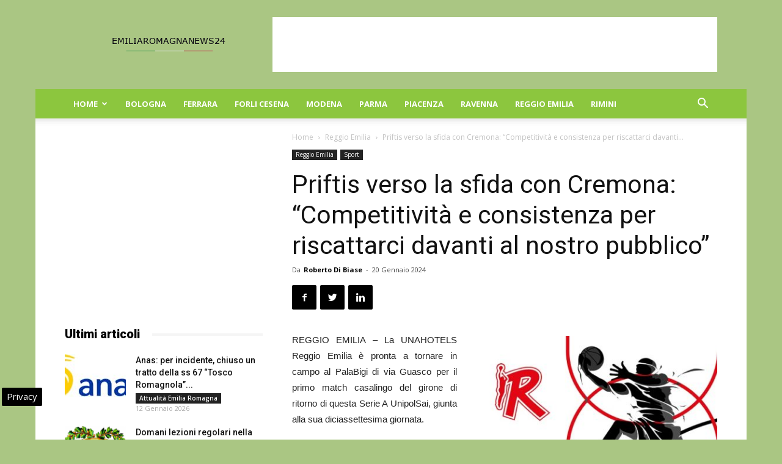

--- FILE ---
content_type: text/html; charset=UTF-8
request_url: https://www.emiliaromagnanews24.it/priftis-verso-la-sfida-con-cremona-competitivita-e-consistenza-per-riscattarci-davanti-al-nostro-pubblico-304192.html
body_size: 22292
content:
<!doctype html >
<!--[if IE 8]>    <html class="ie8" lang="en"> <![endif]-->
<!--[if IE 9]>    <html class="ie9" lang="en"> <![endif]-->
<!--[if gt IE 8]><!--> <html lang="it-IT"> <!--<![endif]-->
<head>
    
    <meta charset="UTF-8" />
    <meta name="viewport" content="width=device-width, initial-scale=1.0">
    <link rel="pingback" href="https://www.emiliaromagnanews24.it/xmlrpc.php" />
    <meta name='robots' content='index, follow, max-image-preview:large, max-snippet:-1, max-video-preview:-1' />

<!-- Google Tag Manager for WordPress by gtm4wp.com -->
<script data-cfasync="false" data-pagespeed-no-defer>
	var gtm4wp_datalayer_name = "dataLayer";
	var dataLayer = dataLayer || [];

	const gtm4wp_scrollerscript_debugmode         = false;
	const gtm4wp_scrollerscript_callbacktime      = 100;
	const gtm4wp_scrollerscript_readerlocation    = 150;
	const gtm4wp_scrollerscript_contentelementid  = "content";
	const gtm4wp_scrollerscript_scannertime       = 60;
</script>
<!-- End Google Tag Manager for WordPress by gtm4wp.com --><meta property="og:image" content="https://www.emiliaromagnanews24.it/wp-content/uploads/2020/03/pallacanestro-reggiana.jpg" /><link rel="icon" type="image/png" href="https://www.emiliaromagnanews24.it/wp-content/uploads/2016/10/cropped-Emilia-Romagna-News-24-32x32.jpg">
	<!-- This site is optimized with the Yoast SEO plugin v22.9 - https://yoast.com/wordpress/plugins/seo/ -->
	<title>Priftis verso la sfida con Cremona: &quot;Competitività e consistenza per riscattarci davanti al nostro pubblico&quot;</title>
	<meta name="description" content="REGGIO EMILIA - La UNAHOTELS Reggio Emilia è pronta a tornare in campo al PalaBigi di via Guasco per il primo match casalingo del girone di ritorno di" />
	<link rel="canonical" href="https://www.emiliaromagnanews24.it/priftis-verso-la-sfida-con-cremona-competitivita-e-consistenza-per-riscattarci-davanti-al-nostro-pubblico-304192.html" />
	<meta property="og:locale" content="it_IT" />
	<meta property="og:type" content="article" />
	<meta property="og:title" content="Priftis verso la sfida con Cremona: &quot;Competitività e consistenza per riscattarci davanti al nostro pubblico&quot;" />
	<meta property="og:description" content="REGGIO EMILIA - La UNAHOTELS Reggio Emilia è pronta a tornare in campo al PalaBigi di via Guasco per il primo match casalingo del girone di ritorno di" />
	<meta property="og:url" content="https://www.emiliaromagnanews24.it/priftis-verso-la-sfida-con-cremona-competitivita-e-consistenza-per-riscattarci-davanti-al-nostro-pubblico-304192.html" />
	<meta property="og:site_name" content="Emilia Romagna News 24" />
	<meta property="article:publisher" content="https://www.facebook.com/emiliaromagnanews24" />
	<meta property="article:published_time" content="2024-01-20T19:54:49+00:00" />
	<meta property="og:image" content="https://www.emiliaromagnanews24.it/wp-content/uploads/2020/03/pallacanestro-reggiana.jpg" />
	<meta property="og:image:width" content="500" />
	<meta property="og:image:height" content="500" />
	<meta property="og:image:type" content="image/jpeg" />
	<meta name="author" content="Roberto Di Biase" />
	<meta name="twitter:card" content="summary_large_image" />
	<meta name="twitter:creator" content="@emiliaromagnago" />
	<meta name="twitter:site" content="@emiliaromagnago" />
	<meta name="twitter:label1" content="Scritto da" />
	<meta name="twitter:data1" content="Roberto Di Biase" />
	<meta name="twitter:label2" content="Tempo di lettura stimato" />
	<meta name="twitter:data2" content="1 minuto" />
	<!-- / Yoast SEO plugin. -->


<link rel="amphtml" href="https://www.emiliaromagnanews24.it/priftis-verso-la-sfida-con-cremona-competitivita-e-consistenza-per-riscattarci-davanti-al-nostro-pubblico-304192.html/amp" /><meta name="generator" content="AMP for WP 1.0.98"/><link rel='dns-prefetch' href='//fonts.googleapis.com' />
<link rel='dns-prefetch' href='//maps.googleapis.com' />
<link rel='dns-prefetch' href='//maps.gstatic.com' />
<link rel='dns-prefetch' href='//fonts.gstatic.com' />
<link rel='dns-prefetch' href='//ajax.googleapis.com' />
<link rel='dns-prefetch' href='//apis.google.com' />
<link rel='dns-prefetch' href='//google-analytics.com' />
<link rel='dns-prefetch' href='//www.google-analytics.com' />
<link rel='dns-prefetch' href='//ssl.google-analytics.com' />
<link rel='dns-prefetch' href='//youtube.com' />
<link rel='dns-prefetch' href='//api.pinterest.com' />
<link rel='dns-prefetch' href='//cdnjs.cloudflare.com' />
<link rel='dns-prefetch' href='//pixel.wp.com' />
<link rel='dns-prefetch' href='//connect.facebook.net' />
<link rel='dns-prefetch' href='//platform.twitter.com' />
<link rel='dns-prefetch' href='//syndication.twitter.com' />
<link rel='dns-prefetch' href='//platform.instagram.com' />
<link rel='dns-prefetch' href='//disqus.com' />
<link rel='dns-prefetch' href='//sitename.disqus.com' />
<link rel='dns-prefetch' href='//s7.addthis.com' />
<link rel='dns-prefetch' href='//platform.linkedin.com' />
<link rel='dns-prefetch' href='//w.sharethis.com' />
<link rel='dns-prefetch' href='//s0.wp.com' />
<link rel='dns-prefetch' href='//s.gravatar.com' />
<link rel='dns-prefetch' href='//stats.wp.com' />
<link rel="alternate" type="application/rss+xml" title="Emilia Romagna News 24 &raquo; Feed" href="https://www.emiliaromagnanews24.it/feed" />
<link rel="alternate" type="application/rss+xml" title="Emilia Romagna News 24 &raquo; Feed dei commenti" href="https://www.emiliaromagnanews24.it/comments/feed" />
<style id='wp-emoji-styles-inline-css' type='text/css'>

	img.wp-smiley, img.emoji {
		display: inline !important;
		border: none !important;
		box-shadow: none !important;
		height: 1em !important;
		width: 1em !important;
		margin: 0 0.07em !important;
		vertical-align: -0.1em !important;
		background: none !important;
		padding: 0 !important;
	}
</style>
<link rel='stylesheet' id='wp-block-library-css' href='https://www.emiliaromagnanews24.it/wp-includes/css/dist/block-library/style.min.css' type='text/css' media='all' />
<style id='classic-theme-styles-inline-css' type='text/css'>
/*! This file is auto-generated */
.wp-block-button__link{color:#fff;background-color:#32373c;border-radius:9999px;box-shadow:none;text-decoration:none;padding:calc(.667em + 2px) calc(1.333em + 2px);font-size:1.125em}.wp-block-file__button{background:#32373c;color:#fff;text-decoration:none}
</style>
<style id='global-styles-inline-css' type='text/css'>
body{--wp--preset--color--black: #000000;--wp--preset--color--cyan-bluish-gray: #abb8c3;--wp--preset--color--white: #ffffff;--wp--preset--color--pale-pink: #f78da7;--wp--preset--color--vivid-red: #cf2e2e;--wp--preset--color--luminous-vivid-orange: #ff6900;--wp--preset--color--luminous-vivid-amber: #fcb900;--wp--preset--color--light-green-cyan: #7bdcb5;--wp--preset--color--vivid-green-cyan: #00d084;--wp--preset--color--pale-cyan-blue: #8ed1fc;--wp--preset--color--vivid-cyan-blue: #0693e3;--wp--preset--color--vivid-purple: #9b51e0;--wp--preset--gradient--vivid-cyan-blue-to-vivid-purple: linear-gradient(135deg,rgba(6,147,227,1) 0%,rgb(155,81,224) 100%);--wp--preset--gradient--light-green-cyan-to-vivid-green-cyan: linear-gradient(135deg,rgb(122,220,180) 0%,rgb(0,208,130) 100%);--wp--preset--gradient--luminous-vivid-amber-to-luminous-vivid-orange: linear-gradient(135deg,rgba(252,185,0,1) 0%,rgba(255,105,0,1) 100%);--wp--preset--gradient--luminous-vivid-orange-to-vivid-red: linear-gradient(135deg,rgba(255,105,0,1) 0%,rgb(207,46,46) 100%);--wp--preset--gradient--very-light-gray-to-cyan-bluish-gray: linear-gradient(135deg,rgb(238,238,238) 0%,rgb(169,184,195) 100%);--wp--preset--gradient--cool-to-warm-spectrum: linear-gradient(135deg,rgb(74,234,220) 0%,rgb(151,120,209) 20%,rgb(207,42,186) 40%,rgb(238,44,130) 60%,rgb(251,105,98) 80%,rgb(254,248,76) 100%);--wp--preset--gradient--blush-light-purple: linear-gradient(135deg,rgb(255,206,236) 0%,rgb(152,150,240) 100%);--wp--preset--gradient--blush-bordeaux: linear-gradient(135deg,rgb(254,205,165) 0%,rgb(254,45,45) 50%,rgb(107,0,62) 100%);--wp--preset--gradient--luminous-dusk: linear-gradient(135deg,rgb(255,203,112) 0%,rgb(199,81,192) 50%,rgb(65,88,208) 100%);--wp--preset--gradient--pale-ocean: linear-gradient(135deg,rgb(255,245,203) 0%,rgb(182,227,212) 50%,rgb(51,167,181) 100%);--wp--preset--gradient--electric-grass: linear-gradient(135deg,rgb(202,248,128) 0%,rgb(113,206,126) 100%);--wp--preset--gradient--midnight: linear-gradient(135deg,rgb(2,3,129) 0%,rgb(40,116,252) 100%);--wp--preset--font-size--small: 13px;--wp--preset--font-size--medium: 20px;--wp--preset--font-size--large: 36px;--wp--preset--font-size--x-large: 42px;--wp--preset--spacing--20: 0.44rem;--wp--preset--spacing--30: 0.67rem;--wp--preset--spacing--40: 1rem;--wp--preset--spacing--50: 1.5rem;--wp--preset--spacing--60: 2.25rem;--wp--preset--spacing--70: 3.38rem;--wp--preset--spacing--80: 5.06rem;--wp--preset--shadow--natural: 6px 6px 9px rgba(0, 0, 0, 0.2);--wp--preset--shadow--deep: 12px 12px 50px rgba(0, 0, 0, 0.4);--wp--preset--shadow--sharp: 6px 6px 0px rgba(0, 0, 0, 0.2);--wp--preset--shadow--outlined: 6px 6px 0px -3px rgba(255, 255, 255, 1), 6px 6px rgba(0, 0, 0, 1);--wp--preset--shadow--crisp: 6px 6px 0px rgba(0, 0, 0, 1);}:where(.is-layout-flex){gap: 0.5em;}:where(.is-layout-grid){gap: 0.5em;}body .is-layout-flex{display: flex;}body .is-layout-flex{flex-wrap: wrap;align-items: center;}body .is-layout-flex > *{margin: 0;}body .is-layout-grid{display: grid;}body .is-layout-grid > *{margin: 0;}:where(.wp-block-columns.is-layout-flex){gap: 2em;}:where(.wp-block-columns.is-layout-grid){gap: 2em;}:where(.wp-block-post-template.is-layout-flex){gap: 1.25em;}:where(.wp-block-post-template.is-layout-grid){gap: 1.25em;}.has-black-color{color: var(--wp--preset--color--black) !important;}.has-cyan-bluish-gray-color{color: var(--wp--preset--color--cyan-bluish-gray) !important;}.has-white-color{color: var(--wp--preset--color--white) !important;}.has-pale-pink-color{color: var(--wp--preset--color--pale-pink) !important;}.has-vivid-red-color{color: var(--wp--preset--color--vivid-red) !important;}.has-luminous-vivid-orange-color{color: var(--wp--preset--color--luminous-vivid-orange) !important;}.has-luminous-vivid-amber-color{color: var(--wp--preset--color--luminous-vivid-amber) !important;}.has-light-green-cyan-color{color: var(--wp--preset--color--light-green-cyan) !important;}.has-vivid-green-cyan-color{color: var(--wp--preset--color--vivid-green-cyan) !important;}.has-pale-cyan-blue-color{color: var(--wp--preset--color--pale-cyan-blue) !important;}.has-vivid-cyan-blue-color{color: var(--wp--preset--color--vivid-cyan-blue) !important;}.has-vivid-purple-color{color: var(--wp--preset--color--vivid-purple) !important;}.has-black-background-color{background-color: var(--wp--preset--color--black) !important;}.has-cyan-bluish-gray-background-color{background-color: var(--wp--preset--color--cyan-bluish-gray) !important;}.has-white-background-color{background-color: var(--wp--preset--color--white) !important;}.has-pale-pink-background-color{background-color: var(--wp--preset--color--pale-pink) !important;}.has-vivid-red-background-color{background-color: var(--wp--preset--color--vivid-red) !important;}.has-luminous-vivid-orange-background-color{background-color: var(--wp--preset--color--luminous-vivid-orange) !important;}.has-luminous-vivid-amber-background-color{background-color: var(--wp--preset--color--luminous-vivid-amber) !important;}.has-light-green-cyan-background-color{background-color: var(--wp--preset--color--light-green-cyan) !important;}.has-vivid-green-cyan-background-color{background-color: var(--wp--preset--color--vivid-green-cyan) !important;}.has-pale-cyan-blue-background-color{background-color: var(--wp--preset--color--pale-cyan-blue) !important;}.has-vivid-cyan-blue-background-color{background-color: var(--wp--preset--color--vivid-cyan-blue) !important;}.has-vivid-purple-background-color{background-color: var(--wp--preset--color--vivid-purple) !important;}.has-black-border-color{border-color: var(--wp--preset--color--black) !important;}.has-cyan-bluish-gray-border-color{border-color: var(--wp--preset--color--cyan-bluish-gray) !important;}.has-white-border-color{border-color: var(--wp--preset--color--white) !important;}.has-pale-pink-border-color{border-color: var(--wp--preset--color--pale-pink) !important;}.has-vivid-red-border-color{border-color: var(--wp--preset--color--vivid-red) !important;}.has-luminous-vivid-orange-border-color{border-color: var(--wp--preset--color--luminous-vivid-orange) !important;}.has-luminous-vivid-amber-border-color{border-color: var(--wp--preset--color--luminous-vivid-amber) !important;}.has-light-green-cyan-border-color{border-color: var(--wp--preset--color--light-green-cyan) !important;}.has-vivid-green-cyan-border-color{border-color: var(--wp--preset--color--vivid-green-cyan) !important;}.has-pale-cyan-blue-border-color{border-color: var(--wp--preset--color--pale-cyan-blue) !important;}.has-vivid-cyan-blue-border-color{border-color: var(--wp--preset--color--vivid-cyan-blue) !important;}.has-vivid-purple-border-color{border-color: var(--wp--preset--color--vivid-purple) !important;}.has-vivid-cyan-blue-to-vivid-purple-gradient-background{background: var(--wp--preset--gradient--vivid-cyan-blue-to-vivid-purple) !important;}.has-light-green-cyan-to-vivid-green-cyan-gradient-background{background: var(--wp--preset--gradient--light-green-cyan-to-vivid-green-cyan) !important;}.has-luminous-vivid-amber-to-luminous-vivid-orange-gradient-background{background: var(--wp--preset--gradient--luminous-vivid-amber-to-luminous-vivid-orange) !important;}.has-luminous-vivid-orange-to-vivid-red-gradient-background{background: var(--wp--preset--gradient--luminous-vivid-orange-to-vivid-red) !important;}.has-very-light-gray-to-cyan-bluish-gray-gradient-background{background: var(--wp--preset--gradient--very-light-gray-to-cyan-bluish-gray) !important;}.has-cool-to-warm-spectrum-gradient-background{background: var(--wp--preset--gradient--cool-to-warm-spectrum) !important;}.has-blush-light-purple-gradient-background{background: var(--wp--preset--gradient--blush-light-purple) !important;}.has-blush-bordeaux-gradient-background{background: var(--wp--preset--gradient--blush-bordeaux) !important;}.has-luminous-dusk-gradient-background{background: var(--wp--preset--gradient--luminous-dusk) !important;}.has-pale-ocean-gradient-background{background: var(--wp--preset--gradient--pale-ocean) !important;}.has-electric-grass-gradient-background{background: var(--wp--preset--gradient--electric-grass) !important;}.has-midnight-gradient-background{background: var(--wp--preset--gradient--midnight) !important;}.has-small-font-size{font-size: var(--wp--preset--font-size--small) !important;}.has-medium-font-size{font-size: var(--wp--preset--font-size--medium) !important;}.has-large-font-size{font-size: var(--wp--preset--font-size--large) !important;}.has-x-large-font-size{font-size: var(--wp--preset--font-size--x-large) !important;}
.wp-block-navigation a:where(:not(.wp-element-button)){color: inherit;}
:where(.wp-block-post-template.is-layout-flex){gap: 1.25em;}:where(.wp-block-post-template.is-layout-grid){gap: 1.25em;}
:where(.wp-block-columns.is-layout-flex){gap: 2em;}:where(.wp-block-columns.is-layout-grid){gap: 2em;}
.wp-block-pullquote{font-size: 1.5em;line-height: 1.6;}
</style>
<link rel='stylesheet' id='google-fonts-style-css' href='https://fonts.googleapis.com/css?family=Open+Sans%3A300italic%2C400%2C400italic%2C600%2C600italic%2C700%7CRoboto%3A300%2C400%2C400italic%2C500%2C500italic%2C700%2C900&#038;ver=8.6' type='text/css' media='all' />
<link rel='stylesheet' id='js_composer_front-css' href='https://www.emiliaromagnanews24.it/wp-content/plugins/js_composer/assets/css/js_composer.min.css' type='text/css' media='all' />
<link rel='stylesheet' id='td-theme-css' href='https://www.emiliaromagnanews24.it/wp-content/themes/Newspaper8.5/style.css' type='text/css' media='all' />
<script type="text/javascript" src="https://www.emiliaromagnanews24.it/wp-content/plugins/duracelltomi-google-tag-manager/dist/js/analytics-talk-content-tracking.js" id="gtm4wp-scroll-tracking-js" defer></script>
<script type="text/javascript" src="https://www.emiliaromagnanews24.it/wp-includes/js/jquery/jquery.min.js" id="jquery-core-js"></script>
<script type="text/javascript" src="https://www.emiliaromagnanews24.it/wp-includes/js/jquery/jquery-migrate.min.js" id="jquery-migrate-js" defer></script>
<script></script><link rel="https://api.w.org/" href="https://www.emiliaromagnanews24.it/wp-json/" /><link rel="alternate" type="application/json" href="https://www.emiliaromagnanews24.it/wp-json/wp/v2/posts/304192" />
<!-- Google Tag Manager for WordPress by gtm4wp.com -->
<!-- GTM Container placement set to automatic -->
<script data-cfasync="false" data-pagespeed-no-defer type="text/javascript">
	var dataLayer_content = {"pagePostType":"post","pagePostType2":"single-post","pageCategory":["reggio-emilia","sport"],"pagePostAuthor":"Roberto Di Biase"};
	dataLayer.push( dataLayer_content );
</script>
<script data-cfasync="false">
(function(w,d,s,l,i){w[l]=w[l]||[];w[l].push({'gtm.start':
new Date().getTime(),event:'gtm.js'});var f=d.getElementsByTagName(s)[0],
j=d.createElement(s),dl=l!='dataLayer'?'&l='+l:'';j.async=true;j.src=
'//www.googletagmanager.com/gtm.js?id='+i+dl;f.parentNode.insertBefore(j,f);
})(window,document,'script','dataLayer','GTM-WCSMKK5M');
</script>
<!-- End Google Tag Manager for WordPress by gtm4wp.com --><!--[if lt IE 9]><script src="https://html5shim.googlecode.com/svn/trunk/html5.js"></script><![endif]-->
    

<script type="application/ld+json" class="saswp-schema-markup-output">
[{"@context":"https:\/\/schema.org\/","@graph":[{"@context":"https:\/\/schema.org\/","@type":"SiteNavigationElement","@id":"https:\/\/www.emiliaromagnanews24.it#menu mobile","name":"Home","url":"https:\/\/www.emiliaromagnanews24.it\/"},{"@context":"https:\/\/schema.org\/","@type":"SiteNavigationElement","@id":"https:\/\/www.emiliaromagnanews24.it#menu mobile","name":"Attualit\u00e0","url":"https:\/\/www.emiliaromagnanews24.it\/attualita-emilia-romagna"},{"@context":"https:\/\/schema.org\/","@type":"SiteNavigationElement","@id":"https:\/\/www.emiliaromagnanews24.it#menu mobile","name":"Eventi","url":"https:\/\/www.emiliaromagnanews24.it\/eventi"},{"@context":"https:\/\/schema.org\/","@type":"SiteNavigationElement","@id":"https:\/\/www.emiliaromagnanews24.it#menu mobile","name":"Cinema","url":"https:\/\/www.emiliaromagnanews24.it\/eventi\/cinema"},{"@context":"https:\/\/schema.org\/","@type":"SiteNavigationElement","@id":"https:\/\/www.emiliaromagnanews24.it#menu mobile","name":"Concerti","url":"https:\/\/www.emiliaromagnanews24.it\/eventi\/concerti"},{"@context":"https:\/\/schema.org\/","@type":"SiteNavigationElement","@id":"https:\/\/www.emiliaromagnanews24.it#menu mobile","name":"Convegni","url":"https:\/\/www.emiliaromagnanews24.it\/eventi\/convegni"},{"@context":"https:\/\/schema.org\/","@type":"SiteNavigationElement","@id":"https:\/\/www.emiliaromagnanews24.it#menu mobile","name":"Presentazione libri","url":"https:\/\/www.emiliaromagnanews24.it\/eventi\/presentazione-libri"},{"@context":"https:\/\/schema.org\/","@type":"SiteNavigationElement","@id":"https:\/\/www.emiliaromagnanews24.it#menu mobile","name":"Sagre","url":"https:\/\/www.emiliaromagnanews24.it\/eventi\/sagre"},{"@context":"https:\/\/schema.org\/","@type":"SiteNavigationElement","@id":"https:\/\/www.emiliaromagnanews24.it#menu mobile","name":"Teatro","url":"https:\/\/www.emiliaromagnanews24.it\/eventi\/teatro"},{"@context":"https:\/\/schema.org\/","@type":"SiteNavigationElement","@id":"https:\/\/www.emiliaromagnanews24.it#menu mobile","name":"Notizie in Provincia","url":"https:\/\/www.emiliaromagnanews24.it\/notizie-in-provincia"},{"@context":"https:\/\/schema.org\/","@type":"SiteNavigationElement","@id":"https:\/\/www.emiliaromagnanews24.it#menu mobile","name":"Regione","url":"https:\/\/www.emiliaromagnanews24.it\/regione"},{"@context":"https:\/\/schema.org\/","@type":"SiteNavigationElement","@id":"https:\/\/www.emiliaromagnanews24.it#menu mobile","name":"Sport","url":"https:\/\/www.emiliaromagnanews24.it\/sport"},{"@context":"https:\/\/schema.org\/","@type":"SiteNavigationElement","@id":"https:\/\/www.emiliaromagnanews24.it#menu mobile","name":"Turismo","url":"https:\/\/www.emiliaromagnanews24.it\/turismo"},{"@context":"https:\/\/schema.org\/","@type":"SiteNavigationElement","@id":"https:\/\/www.emiliaromagnanews24.it#menu mobile","name":"Bologna","url":"https:\/\/www.emiliaromagnanews24.it\/bologna"},{"@context":"https:\/\/schema.org\/","@type":"SiteNavigationElement","@id":"https:\/\/www.emiliaromagnanews24.it#menu mobile","name":"Ferrara","url":"https:\/\/www.emiliaromagnanews24.it\/ferrara"},{"@context":"https:\/\/schema.org\/","@type":"SiteNavigationElement","@id":"https:\/\/www.emiliaromagnanews24.it#menu mobile","name":"Forli Cesena","url":"https:\/\/www.emiliaromagnanews24.it\/forli-cesena"},{"@context":"https:\/\/schema.org\/","@type":"SiteNavigationElement","@id":"https:\/\/www.emiliaromagnanews24.it#menu mobile","name":"Modena","url":"https:\/\/www.emiliaromagnanews24.it\/modena"},{"@context":"https:\/\/schema.org\/","@type":"SiteNavigationElement","@id":"https:\/\/www.emiliaromagnanews24.it#menu mobile","name":"Parma","url":"https:\/\/www.emiliaromagnanews24.it\/parma"},{"@context":"https:\/\/schema.org\/","@type":"SiteNavigationElement","@id":"https:\/\/www.emiliaromagnanews24.it#menu mobile","name":"Piacenza","url":"https:\/\/www.emiliaromagnanews24.it\/piacenza"},{"@context":"https:\/\/schema.org\/","@type":"SiteNavigationElement","@id":"https:\/\/www.emiliaromagnanews24.it#menu mobile","name":"Ravenna","url":"https:\/\/www.emiliaromagnanews24.it\/ravenna"},{"@context":"https:\/\/schema.org\/","@type":"SiteNavigationElement","@id":"https:\/\/www.emiliaromagnanews24.it#menu mobile","name":"Reggio Emilia","url":"https:\/\/www.emiliaromagnanews24.it\/reggio-emilia"},{"@context":"https:\/\/schema.org\/","@type":"SiteNavigationElement","@id":"https:\/\/www.emiliaromagnanews24.it#menu mobile","name":"Rimini","url":"https:\/\/www.emiliaromagnanews24.it\/rimini"}]},

{"@context":"https:\/\/schema.org\/","@type":"BreadcrumbList","@id":"https:\/\/www.emiliaromagnanews24.it\/priftis-verso-la-sfida-con-cremona-competitivita-e-consistenza-per-riscattarci-davanti-al-nostro-pubblico-304192.html#breadcrumb","itemListElement":[{"@type":"ListItem","position":1,"item":{"@id":"https:\/\/www.emiliaromagnanews24.it","name":"Emilia Romagna News 24"}},{"@type":"ListItem","position":2,"item":{"@id":"https:\/\/www.emiliaromagnanews24.it\/reggio-emilia","name":"Reggio Emilia"}},{"@type":"ListItem","position":3,"item":{"@id":"https:\/\/www.emiliaromagnanews24.it\/priftis-verso-la-sfida-con-cremona-competitivita-e-consistenza-per-riscattarci-davanti-al-nostro-pubblico-304192.html","name":"Priftis verso la sfida con Cremona: &#8220;Competitivit\u00e0 e consistenza per riscattarci davanti al nostro pubblico&#8221;"}}]},

{"@context":"https:\/\/schema.org\/","@type":"NewsArticle","@id":"https:\/\/www.emiliaromagnanews24.it\/priftis-verso-la-sfida-con-cremona-competitivita-e-consistenza-per-riscattarci-davanti-al-nostro-pubblico-304192.html#newsarticle","url":"https:\/\/www.emiliaromagnanews24.it\/priftis-verso-la-sfida-con-cremona-competitivita-e-consistenza-per-riscattarci-davanti-al-nostro-pubblico-304192.html","headline":"Priftis verso la sfida con Cremona: &#8220;Competitivit\u00e0 e consistenza per riscattarci davanti al nostro pubblico&#8221;","mainEntityOfPage":"https:\/\/www.emiliaromagnanews24.it\/priftis-verso-la-sfida-con-cremona-competitivita-e-consistenza-per-riscattarci-davanti-al-nostro-pubblico-304192.html","datePublished":"2024-01-20T20:54:49+01:00","dateModified":"2024-01-20T20:54:49+01:00","description":"REGGIO EMILIA - La UNAHOTELS Reggio Emilia \u00e8 pronta a tornare in campo al PalaBigi di via Guasco per il primo match casalingo del girone di ritorno di questa Serie A UnipolSai, giunta alla sua diciassettesima giornata. Avversario di turno la Vanoli Cremona, con palla a due alle ore 18:15. Cos\u00ec coach Dimitris Priftis ha","articleBody":"REGGIO EMILIA - La UNAHOTELS Reggio Emilia \u00e8 pronta a tornare in campo al PalaBigi di via Guasco per il primo match casalingo del girone di ritorno di questa Serie A UnipolSai, giunta alla sua diciassettesima giornata.  Avversario di turno la Vanoli Cremona, con palla a due alle ore 18:15.  Cos\u00ec coach Dimitris Priftis ha presentato la sfida: \u201cDopo una pessima partita a Scafati torniamo davanti al nostro pubblico contro una squadra solida ed organizzata come la Vanoli. Il nostro obiettivo \u00e8 quello di riscattarci e giocare una buona gara \u201ccasalinga\u201d. Cremona gioca un basket corale, con un livello molto alto di letture tattiche, ottima chimica ed esecuzione. Sar\u00e0 una sfida difficile. Io voglio vedere la reazione della mia squadra in campo: il nostro \u00e8 un problema mentale che dobbiamo sistemare giocando con maggiore seriet\u00e0, competitivit\u00e0 e consistenza\u201d.  Baldini, Bartoli e Valleriani sono i tre arbitri designati per il match, che verr\u00e0 trasmessa sia in chiaro su DMAX che in streaming su DAZN.","name":"Priftis verso la sfida con Cremona: &#8220;Competitivit\u00e0 e consistenza per riscattarci davanti al nostro pubblico&#8221;","thumbnailUrl":"https:\/\/www.emiliaromagnanews24.it\/wp-content\/uploads\/2020\/03\/pallacanestro-reggiana-150x150.jpg","wordCount":"160","timeRequired":"PT42S","author":{"@type":"Person","name":"Roberto Di Biase","url":"https:\/\/www.emiliaromagnanews24.it\/author\/roby2020","sameAs":[],"image":{"@type":"ImageObject","url":"https:\/\/secure.gravatar.com\/avatar\/10b89b0d7d175431ea3f154052606cf2?s=96&d=mm&r=g","height":96,"width":96}},"editor":{"@type":"Person","name":"Roberto Di Biase","url":"https:\/\/www.emiliaromagnanews24.it\/author\/roby2020","sameAs":[],"image":{"@type":"ImageObject","url":"https:\/\/secure.gravatar.com\/avatar\/10b89b0d7d175431ea3f154052606cf2?s=96&d=mm&r=g","height":96,"width":96}},"publisher":{"@type":"Organization","name":"Emilia Romagna News 24","url":"https:\/\/www.emiliaromagnanews24.it","logo":{"@type":"ImageObject","url":"https:\/\/www.emiliaromagnanews24.it\/wp-content\/uploads\/2018\/04\/emiliaromagnanews24-600-60.jpg","width":"600","height":"60"}},"articleSection":["Reggio Emilia","Sport"],"keywords":["Reggio Emilia"],"isAccessibleForFree":true,"speakable":{"@type":"SpeakableSpecification","xpath":["\/html\/head\/title","\/html\/head\/meta[@name='description']\/@content"]},"image":[{"@type":"ImageObject","@id":"https:\/\/www.emiliaromagnanews24.it\/priftis-verso-la-sfida-con-cremona-competitivita-e-consistenza-per-riscattarci-davanti-al-nostro-pubblico-304192.html#primaryimage","url":"https:\/\/www.emiliaromagnanews24.it\/wp-content\/uploads\/2020\/03\/pallacanestro-reggiana-1200x1200.jpg","width":"1200","height":"1200"},{"@type":"ImageObject","url":"https:\/\/www.emiliaromagnanews24.it\/wp-content\/uploads\/2020\/03\/pallacanestro-reggiana-1200x900.jpg","width":"1200","height":"900"},{"@type":"ImageObject","url":"https:\/\/www.emiliaromagnanews24.it\/wp-content\/uploads\/2020\/03\/pallacanestro-reggiana-1200x675.jpg","width":"1200","height":"675"},{"@type":"ImageObject","url":"https:\/\/www.emiliaromagnanews24.it\/wp-content\/uploads\/2020\/03\/pallacanestro-reggiana.jpg","width":"500","height":"500"},{"@type":"ImageObject","url":"https:\/\/www.emiliaromagnanews24.it\/wp-content\/uploads\/2020\/03\/pallacanestro-reggiana.jpg","width":500,"height":500}]},

{"@context":"https:\/\/schema.org\/","@type":"Product","@id":"https:\/\/www.emiliaromagnanews24.it\/priftis-verso-la-sfida-con-cremona-competitivita-e-consistenza-per-riscattarci-davanti-al-nostro-pubblico-304192.html#Product","url":"https:\/\/www.emiliaromagnanews24.it\/priftis-verso-la-sfida-con-cremona-competitivita-e-consistenza-per-riscattarci-davanti-al-nostro-pubblico-304192.html","name":"Priftis verso la sfida con Cremona: &#8220;Competitivit\u00e0 e consistenza per riscattarci davanti al nostro pubblico&#8221;","brand":{"@type":"Brand","name":"Emilia Romagna News 24"},"description":"REGGIO EMILIA - La UNAHOTELS Reggio Emilia \u00e8 pronta a tornare in campo al PalaBigi di via Guasco per il primo match casalingo del girone di ritorno di questa Serie A UnipolSai, giunta alla sua diciassettesima giornata.\r\nAvversario di turno la Vanoli Cremona, con palla a due alle ore 18:15.\r\nCos\u00ec coach Dimitris Priftis ha presentato la sfida: \u201cDopo una pessima partita a Scafati torniamo davanti al nostro pubblico contro una squadra solida ed organizzata come la Vanoli. Il nostro obiettivo \u00e8 quello di riscattarci e giocare una buona gara \u201ccasalinga\u201d. Cremona gioca un basket corale, con un livello molto alto di letture tattiche, ottima chimica ed esecuzione. Sar\u00e0 una sfida difficile. Io voglio vedere la reazione della mia squadra in campo: il nostro \u00e8 un problema mentale che dobbiamo sistemare giocando con maggiore seriet\u00e0, competitivit\u00e0 e consistenza\u201d.\r\nBaldini, Bartoli e Valleriani sono i tre arbitri designati per il match, che verr\u00e0 trasmessa sia in chiaro su DMAX che in streaming su DAZN.","aggregateRating":{"@type":"aggregateRating","ratingValue":"4.7","reviewCount":"47"},"image":[{"@type":"ImageObject","@id":"https:\/\/www.emiliaromagnanews24.it\/priftis-verso-la-sfida-con-cremona-competitivita-e-consistenza-per-riscattarci-davanti-al-nostro-pubblico-304192.html#primaryimage","url":"https:\/\/www.emiliaromagnanews24.it\/wp-content\/uploads\/2020\/03\/pallacanestro-reggiana-1200x1200.jpg","width":"1200","height":"1200"},{"@type":"ImageObject","url":"https:\/\/www.emiliaromagnanews24.it\/wp-content\/uploads\/2020\/03\/pallacanestro-reggiana-1200x900.jpg","width":"1200","height":"900"},{"@type":"ImageObject","url":"https:\/\/www.emiliaromagnanews24.it\/wp-content\/uploads\/2020\/03\/pallacanestro-reggiana-1200x675.jpg","width":"1200","height":"675"},{"@type":"ImageObject","url":"https:\/\/www.emiliaromagnanews24.it\/wp-content\/uploads\/2020\/03\/pallacanestro-reggiana.jpg","width":"500","height":"500"},{"@type":"ImageObject","url":"https:\/\/www.emiliaromagnanews24.it\/wp-content\/uploads\/2020\/03\/pallacanestro-reggiana.jpg","width":500,"height":500}]},

{"@context":"https:\/\/schema.org\/","@type":"CreativeWorkSeries","@id":"https:\/\/www.emiliaromagnanews24.it\/priftis-verso-la-sfida-con-cremona-competitivita-e-consistenza-per-riscattarci-davanti-al-nostro-pubblico-304192.html#CreativeWorkSeries","url":"https:\/\/www.emiliaromagnanews24.it\/priftis-verso-la-sfida-con-cremona-competitivita-e-consistenza-per-riscattarci-davanti-al-nostro-pubblico-304192.html","inLanguage":"it-IT","description":"","keywords":"","name":"Priftis verso la sfida con Cremona: &#8220;Competitivit\u00e0 e consistenza per riscattarci davanti al nostro pubblico&#8221;","datePublished":"2024-01-20T20:54:49+01:00","dateModified":"2024-01-20T20:54:49+01:00","author":{"@type":"Person","name":"Roberto Di Biase","url":"https:\/\/www.emiliaromagnanews24.it\/author\/roby2020","sameAs":[],"image":{"@type":"ImageObject","url":"https:\/\/secure.gravatar.com\/avatar\/10b89b0d7d175431ea3f154052606cf2?s=96&d=mm&r=g","height":96,"width":96}},"publisher":{"@type":"Organization","name":"Emilia Romagna News 24","url":"https:\/\/www.emiliaromagnanews24.it","logo":{"@type":"ImageObject","url":"https:\/\/www.emiliaromagnanews24.it\/wp-content\/uploads\/2018\/04\/emiliaromagnanews24-600-60.jpg","width":"600","height":"60"}},"image":[{"@type":"ImageObject","@id":"https:\/\/www.emiliaromagnanews24.it\/priftis-verso-la-sfida-con-cremona-competitivita-e-consistenza-per-riscattarci-davanti-al-nostro-pubblico-304192.html#primaryimage","url":"https:\/\/www.emiliaromagnanews24.it\/wp-content\/uploads\/2020\/03\/pallacanestro-reggiana-1200x1200.jpg","width":"1200","height":"1200"},{"@type":"ImageObject","url":"https:\/\/www.emiliaromagnanews24.it\/wp-content\/uploads\/2020\/03\/pallacanestro-reggiana-1200x900.jpg","width":"1200","height":"900"},{"@type":"ImageObject","url":"https:\/\/www.emiliaromagnanews24.it\/wp-content\/uploads\/2020\/03\/pallacanestro-reggiana-1200x675.jpg","width":"1200","height":"675"},{"@type":"ImageObject","url":"https:\/\/www.emiliaromagnanews24.it\/wp-content\/uploads\/2020\/03\/pallacanestro-reggiana.jpg","width":"500","height":"500"},{"@type":"ImageObject","url":"https:\/\/www.emiliaromagnanews24.it\/wp-content\/uploads\/2020\/03\/pallacanestro-reggiana.jpg","width":500,"height":500}]}]
</script>

<meta name="generator" content="Powered by WPBakery Page Builder - drag and drop page builder for WordPress."/>

<!-- JS generated by theme -->

<script>
    
    

	    var tdBlocksArray = []; //here we store all the items for the current page

	    //td_block class - each ajax block uses a object of this class for requests
	    function tdBlock() {
		    this.id = '';
		    this.block_type = 1; //block type id (1-234 etc)
		    this.atts = '';
		    this.td_column_number = '';
		    this.td_current_page = 1; //
		    this.post_count = 0; //from wp
		    this.found_posts = 0; //from wp
		    this.max_num_pages = 0; //from wp
		    this.td_filter_value = ''; //current live filter value
		    this.is_ajax_running = false;
		    this.td_user_action = ''; // load more or infinite loader (used by the animation)
		    this.header_color = '';
		    this.ajax_pagination_infinite_stop = ''; //show load more at page x
	    }


        // td_js_generator - mini detector
        (function(){
            var htmlTag = document.getElementsByTagName("html")[0];

	        if ( navigator.userAgent.indexOf("MSIE 10.0") > -1 ) {
                htmlTag.className += ' ie10';
            }

            if ( !!navigator.userAgent.match(/Trident.*rv\:11\./) ) {
                htmlTag.className += ' ie11';
            }

	        if ( navigator.userAgent.indexOf("Edge") > -1 ) {
                htmlTag.className += ' ieEdge';
            }

            if ( /(iPad|iPhone|iPod)/g.test(navigator.userAgent) ) {
                htmlTag.className += ' td-md-is-ios';
            }

            var user_agent = navigator.userAgent.toLowerCase();
            if ( user_agent.indexOf("android") > -1 ) {
                htmlTag.className += ' td-md-is-android';
            }

            if ( -1 !== navigator.userAgent.indexOf('Mac OS X')  ) {
                htmlTag.className += ' td-md-is-os-x';
            }

            if ( /chrom(e|ium)/.test(navigator.userAgent.toLowerCase()) ) {
               htmlTag.className += ' td-md-is-chrome';
            }

            if ( -1 !== navigator.userAgent.indexOf('Firefox') ) {
                htmlTag.className += ' td-md-is-firefox';
            }

            if ( -1 !== navigator.userAgent.indexOf('Safari') && -1 === navigator.userAgent.indexOf('Chrome') ) {
                htmlTag.className += ' td-md-is-safari';
            }

            if( -1 !== navigator.userAgent.indexOf('IEMobile') ){
                htmlTag.className += ' td-md-is-iemobile';
            }

        })();




        var tdLocalCache = {};

        ( function () {
            "use strict";

            tdLocalCache = {
                data: {},
                remove: function (resource_id) {
                    delete tdLocalCache.data[resource_id];
                },
                exist: function (resource_id) {
                    return tdLocalCache.data.hasOwnProperty(resource_id) && tdLocalCache.data[resource_id] !== null;
                },
                get: function (resource_id) {
                    return tdLocalCache.data[resource_id];
                },
                set: function (resource_id, cachedData) {
                    tdLocalCache.remove(resource_id);
                    tdLocalCache.data[resource_id] = cachedData;
                }
            };
        })();

    
    
var td_viewport_interval_list=[{"limitBottom":767,"sidebarWidth":228},{"limitBottom":1018,"sidebarWidth":300},{"limitBottom":1140,"sidebarWidth":324}];
var td_animation_stack_effect="type0";
var tds_animation_stack=true;
var td_animation_stack_specific_selectors=".entry-thumb, img";
var td_animation_stack_general_selectors=".td-animation-stack img, .td-animation-stack .entry-thumb, .post img";
var tds_general_modal_image="yes";
var td_ajax_url="https:\/\/www.emiliaromagnanews24.it\/wp-admin\/admin-ajax.php?td_theme_name=Newspaper&v=8.6";
var td_get_template_directory_uri="https:\/\/www.emiliaromagnanews24.it\/wp-content\/themes\/Newspaper8.5";
var tds_snap_menu="smart_snap_always";
var tds_logo_on_sticky="show_header_logo";
var tds_header_style="";
var td_please_wait="Attendi...";
var td_email_user_pass_incorrect="User o password errati!";
var td_email_user_incorrect="Email o Username errati!";
var td_email_incorrect="Email non corretta!";
var tds_more_articles_on_post_enable="";
var tds_more_articles_on_post_time_to_wait="1";
var tds_more_articles_on_post_pages_distance_from_top=0;
var tds_theme_color_site_wide="#00a650";
var tds_smart_sidebar="";
var tdThemeName="Newspaper";
var td_magnific_popup_translation_tPrev="Precedente (freccia sinistra)";
var td_magnific_popup_translation_tNext="Successivo (freccia destra)";
var td_magnific_popup_translation_tCounter="%curr% di %total%";
var td_magnific_popup_translation_ajax_tError="Il contenuto di %url% non pu\u00f2 essere caricato.";
var td_magnific_popup_translation_image_tError="L'immagine #%curr% non pu\u00f2 essere caricata";
var tdDateNamesI18n={"month_names":["Gennaio","Febbraio","Marzo","Aprile","Maggio","Giugno","Luglio","Agosto","Settembre","Ottobre","Novembre","Dicembre"],"month_names_short":["Gen","Feb","Mar","Apr","Mag","Giu","Lug","Ago","Set","Ott","Nov","Dic"],"day_names":["domenica","luned\u00ec","marted\u00ec","mercoled\u00ec","gioved\u00ec","venerd\u00ec","sabato"],"day_names_short":["Dom","Lun","Mar","Mer","Gio","Ven","Sab"]};
var td_ad_background_click_link="";
var td_ad_background_click_target="";
</script>


<!-- Header style compiled by theme -->

<style>
    

body {
	background-color:#aac683;
}
.td-header-wrap .black-menu .sf-menu > .current-menu-item > a,
    .td-header-wrap .black-menu .sf-menu > .current-menu-ancestor > a,
    .td-header-wrap .black-menu .sf-menu > .current-category-ancestor > a,
    .td-header-wrap .black-menu .sf-menu > li > a:hover,
    .td-header-wrap .black-menu .sf-menu > .sfHover > a,
    .td-header-style-12 .td-header-menu-wrap-full,
    .sf-menu > .current-menu-item > a:after,
    .sf-menu > .current-menu-ancestor > a:after,
    .sf-menu > .current-category-ancestor > a:after,
    .sf-menu > li:hover > a:after,
    .sf-menu > .sfHover > a:after,
    .td-header-style-12 .td-affix,
    .header-search-wrap .td-drop-down-search:after,
    .header-search-wrap .td-drop-down-search .btn:hover,
    input[type=submit]:hover,
    .td-read-more a,
    .td-post-category:hover,
    .td-grid-style-1.td-hover-1 .td-big-grid-post:hover .td-post-category,
    .td-grid-style-5.td-hover-1 .td-big-grid-post:hover .td-post-category,
    .td_top_authors .td-active .td-author-post-count,
    .td_top_authors .td-active .td-author-comments-count,
    .td_top_authors .td_mod_wrap:hover .td-author-post-count,
    .td_top_authors .td_mod_wrap:hover .td-author-comments-count,
    .td-404-sub-sub-title a:hover,
    .td-search-form-widget .wpb_button:hover,
    .td-rating-bar-wrap div,
    .td_category_template_3 .td-current-sub-category,
    .dropcap,
    .td_wrapper_video_playlist .td_video_controls_playlist_wrapper,
    .wpb_default,
    .wpb_default:hover,
    .td-left-smart-list:hover,
    .td-right-smart-list:hover,
    .woocommerce-checkout .woocommerce input.button:hover,
    .woocommerce-page .woocommerce a.button:hover,
    .woocommerce-account div.woocommerce .button:hover,
    #bbpress-forums button:hover,
    .bbp_widget_login .button:hover,
    .td-footer-wrapper .td-post-category,
    .td-footer-wrapper .widget_product_search input[type="submit"]:hover,
    .woocommerce .product a.button:hover,
    .woocommerce .product #respond input#submit:hover,
    .woocommerce .checkout input#place_order:hover,
    .woocommerce .woocommerce.widget .button:hover,
    .single-product .product .summary .cart .button:hover,
    .woocommerce-cart .woocommerce table.cart .button:hover,
    .woocommerce-cart .woocommerce .shipping-calculator-form .button:hover,
    .td-next-prev-wrap a:hover,
    .td-load-more-wrap a:hover,
    .td-post-small-box a:hover,
    .page-nav .current,
    .page-nav:first-child > div,
    .td_category_template_8 .td-category-header .td-category a.td-current-sub-category,
    .td_category_template_4 .td-category-siblings .td-category a:hover,
    #bbpress-forums .bbp-pagination .current,
    #bbpress-forums #bbp-single-user-details #bbp-user-navigation li.current a,
    .td-theme-slider:hover .slide-meta-cat a,
    a.vc_btn-black:hover,
    .td-trending-now-wrapper:hover .td-trending-now-title,
    .td-scroll-up,
    .td-smart-list-button:hover,
    .td-weather-information:before,
    .td-weather-week:before,
    .td_block_exchange .td-exchange-header:before,
    .td_block_big_grid_9.td-grid-style-1 .td-post-category,
    .td_block_big_grid_9.td-grid-style-5 .td-post-category,
    .td-grid-style-6.td-hover-1 .td-module-thumb:after,
    .td-pulldown-syle-2 .td-subcat-dropdown ul:after,
    .td_block_template_9 .td-block-title:after,
    .td_block_template_15 .td-block-title:before,
    div.wpforms-container .wpforms-form div.wpforms-submit-container button[type=submit] {
        background-color: #00a650;
    }

    .global-block-template-4 .td-related-title .td-cur-simple-item:before {
        border-color: #00a650 transparent transparent transparent !important;
    }

    .woocommerce .woocommerce-message .button:hover,
    .woocommerce .woocommerce-error .button:hover,
    .woocommerce .woocommerce-info .button:hover,
    .global-block-template-4 .td-related-title .td-cur-simple-item,
    .global-block-template-3 .td-related-title .td-cur-simple-item,
    .global-block-template-9 .td-related-title:after {
        background-color: #00a650 !important;
    }

    .woocommerce .product .onsale,
    .woocommerce.widget .ui-slider .ui-slider-handle {
        background: none #00a650;
    }

    .woocommerce.widget.widget_layered_nav_filters ul li a {
        background: none repeat scroll 0 0 #00a650 !important;
    }

    a,
    cite a:hover,
    .td_mega_menu_sub_cats .cur-sub-cat,
    .td-mega-span h3 a:hover,
    .td_mod_mega_menu:hover .entry-title a,
    .header-search-wrap .result-msg a:hover,
    .td-header-top-menu .td-drop-down-search .td_module_wrap:hover .entry-title a,
    .td-header-top-menu .td-icon-search:hover,
    .td-header-wrap .result-msg a:hover,
    .top-header-menu li a:hover,
    .top-header-menu .current-menu-item > a,
    .top-header-menu .current-menu-ancestor > a,
    .top-header-menu .current-category-ancestor > a,
    .td-social-icon-wrap > a:hover,
    .td-header-sp-top-widget .td-social-icon-wrap a:hover,
    .td-page-content blockquote p,
    .td-post-content blockquote p,
    .mce-content-body blockquote p,
    .comment-content blockquote p,
    .wpb_text_column blockquote p,
    .td_block_text_with_title blockquote p,
    .td_module_wrap:hover .entry-title a,
    .td-subcat-filter .td-subcat-list a:hover,
    .td-subcat-filter .td-subcat-dropdown a:hover,
    .td_quote_on_blocks,
    .dropcap2,
    .dropcap3,
    .td_top_authors .td-active .td-authors-name a,
    .td_top_authors .td_mod_wrap:hover .td-authors-name a,
    .td-post-next-prev-content a:hover,
    .author-box-wrap .td-author-social a:hover,
    .td-author-name a:hover,
    .td-author-url a:hover,
    .td_mod_related_posts:hover h3 > a,
    .td-post-template-11 .td-related-title .td-related-left:hover,
    .td-post-template-11 .td-related-title .td-related-right:hover,
    .td-post-template-11 .td-related-title .td-cur-simple-item,
    .td-post-template-11 .td_block_related_posts .td-next-prev-wrap a:hover,
    .comment-reply-link:hover,
    .logged-in-as a:hover,
    #cancel-comment-reply-link:hover,
    .td-search-query,
    .td-category-header .td-pulldown-category-filter-link:hover,
    .td-category-siblings .td-subcat-dropdown a:hover,
    .td-category-siblings .td-subcat-dropdown a.td-current-sub-category,
    .widget a:hover,
    .td_wp_recentcomments a:hover,
    .archive .widget_archive .current,
    .archive .widget_archive .current a,
    .widget_calendar tfoot a:hover,
    .woocommerce a.added_to_cart:hover,
    .woocommerce-account .woocommerce-MyAccount-navigation a:hover,
    #bbpress-forums li.bbp-header .bbp-reply-content span a:hover,
    #bbpress-forums .bbp-forum-freshness a:hover,
    #bbpress-forums .bbp-topic-freshness a:hover,
    #bbpress-forums .bbp-forums-list li a:hover,
    #bbpress-forums .bbp-forum-title:hover,
    #bbpress-forums .bbp-topic-permalink:hover,
    #bbpress-forums .bbp-topic-started-by a:hover,
    #bbpress-forums .bbp-topic-started-in a:hover,
    #bbpress-forums .bbp-body .super-sticky li.bbp-topic-title .bbp-topic-permalink,
    #bbpress-forums .bbp-body .sticky li.bbp-topic-title .bbp-topic-permalink,
    .widget_display_replies .bbp-author-name,
    .widget_display_topics .bbp-author-name,
    .footer-text-wrap .footer-email-wrap a,
    .td-subfooter-menu li a:hover,
    .footer-social-wrap a:hover,
    a.vc_btn-black:hover,
    .td-smart-list-dropdown-wrap .td-smart-list-button:hover,
    .td_module_17 .td-read-more a:hover,
    .td_module_18 .td-read-more a:hover,
    .td_module_19 .td-post-author-name a:hover,
    .td-instagram-user a,
    .td-pulldown-syle-2 .td-subcat-dropdown:hover .td-subcat-more span,
    .td-pulldown-syle-2 .td-subcat-dropdown:hover .td-subcat-more i,
    .td-pulldown-syle-3 .td-subcat-dropdown:hover .td-subcat-more span,
    .td-pulldown-syle-3 .td-subcat-dropdown:hover .td-subcat-more i,
    .td-block-title-wrap .td-wrapper-pulldown-filter .td-pulldown-filter-display-option:hover,
    .td-block-title-wrap .td-wrapper-pulldown-filter .td-pulldown-filter-display-option:hover i,
    .td-block-title-wrap .td-wrapper-pulldown-filter .td-pulldown-filter-link:hover,
    .td-block-title-wrap .td-wrapper-pulldown-filter .td-pulldown-filter-item .td-cur-simple-item,
    .global-block-template-2 .td-related-title .td-cur-simple-item,
    .global-block-template-5 .td-related-title .td-cur-simple-item,
    .global-block-template-6 .td-related-title .td-cur-simple-item,
    .global-block-template-7 .td-related-title .td-cur-simple-item,
    .global-block-template-8 .td-related-title .td-cur-simple-item,
    .global-block-template-9 .td-related-title .td-cur-simple-item,
    .global-block-template-10 .td-related-title .td-cur-simple-item,
    .global-block-template-11 .td-related-title .td-cur-simple-item,
    .global-block-template-12 .td-related-title .td-cur-simple-item,
    .global-block-template-13 .td-related-title .td-cur-simple-item,
    .global-block-template-14 .td-related-title .td-cur-simple-item,
    .global-block-template-15 .td-related-title .td-cur-simple-item,
    .global-block-template-16 .td-related-title .td-cur-simple-item,
    .global-block-template-17 .td-related-title .td-cur-simple-item,
    .td-theme-wrap .sf-menu ul .td-menu-item > a:hover,
    .td-theme-wrap .sf-menu ul .sfHover > a,
    .td-theme-wrap .sf-menu ul .current-menu-ancestor > a,
    .td-theme-wrap .sf-menu ul .current-category-ancestor > a,
    .td-theme-wrap .sf-menu ul .current-menu-item > a,
    .td_outlined_btn {
        color: #00a650;
    }

    a.vc_btn-black.vc_btn_square_outlined:hover,
    a.vc_btn-black.vc_btn_outlined:hover,
    .td-mega-menu-page .wpb_content_element ul li a:hover,
    .td-theme-wrap .td-aj-search-results .td_module_wrap:hover .entry-title a,
    .td-theme-wrap .header-search-wrap .result-msg a:hover {
        color: #00a650 !important;
    }

    .td-next-prev-wrap a:hover,
    .td-load-more-wrap a:hover,
    .td-post-small-box a:hover,
    .page-nav .current,
    .page-nav:first-child > div,
    .td_category_template_8 .td-category-header .td-category a.td-current-sub-category,
    .td_category_template_4 .td-category-siblings .td-category a:hover,
    #bbpress-forums .bbp-pagination .current,
    .post .td_quote_box,
    .page .td_quote_box,
    a.vc_btn-black:hover,
    .td_block_template_5 .td-block-title > *,
    .td_outlined_btn {
        border-color: #00a650;
    }

    .td_wrapper_video_playlist .td_video_currently_playing:after {
        border-color: #00a650 !important;
    }

    .header-search-wrap .td-drop-down-search:before {
        border-color: transparent transparent #00a650 transparent;
    }

    .block-title > span,
    .block-title > a,
    .block-title > label,
    .widgettitle,
    .widgettitle:after,
    .td-trending-now-title,
    .td-trending-now-wrapper:hover .td-trending-now-title,
    .wpb_tabs li.ui-tabs-active a,
    .wpb_tabs li:hover a,
    .vc_tta-container .vc_tta-color-grey.vc_tta-tabs-position-top.vc_tta-style-classic .vc_tta-tabs-container .vc_tta-tab.vc_active > a,
    .vc_tta-container .vc_tta-color-grey.vc_tta-tabs-position-top.vc_tta-style-classic .vc_tta-tabs-container .vc_tta-tab:hover > a,
    .td_block_template_1 .td-related-title .td-cur-simple-item,
    .woocommerce .product .products h2:not(.woocommerce-loop-product__title),
    .td-subcat-filter .td-subcat-dropdown:hover .td-subcat-more, 
    .td_3D_btn,
    .td_shadow_btn,
    .td_default_btn,
    .td_round_btn, 
    .td_outlined_btn:hover {
    	background-color: #00a650;
    }

    .woocommerce div.product .woocommerce-tabs ul.tabs li.active {
    	background-color: #00a650 !important;
    }

    .block-title,
    .td_block_template_1 .td-related-title,
    .wpb_tabs .wpb_tabs_nav,
    .vc_tta-container .vc_tta-color-grey.vc_tta-tabs-position-top.vc_tta-style-classic .vc_tta-tabs-container,
    .woocommerce div.product .woocommerce-tabs ul.tabs:before {
        border-color: #00a650;
    }
    .td_block_wrap .td-subcat-item a.td-cur-simple-item {
	    color: #00a650;
	}


    
    .td-grid-style-4 .entry-title
    {
        background-color: rgba(0, 166, 80, 0.7);
    }

    
    .block-title > span,
    .block-title > span > a,
    .block-title > a,
    .block-title > label,
    .widgettitle,
    .widgettitle:after,
    .td-trending-now-title,
    .td-trending-now-wrapper:hover .td-trending-now-title,
    .wpb_tabs li.ui-tabs-active a,
    .wpb_tabs li:hover a,
    .vc_tta-container .vc_tta-color-grey.vc_tta-tabs-position-top.vc_tta-style-classic .vc_tta-tabs-container .vc_tta-tab.vc_active > a,
    .vc_tta-container .vc_tta-color-grey.vc_tta-tabs-position-top.vc_tta-style-classic .vc_tta-tabs-container .vc_tta-tab:hover > a,
    .td_block_template_1 .td-related-title .td-cur-simple-item,
    .woocommerce .product .products h2:not(.woocommerce-loop-product__title),
    .td-subcat-filter .td-subcat-dropdown:hover .td-subcat-more,
    .td-weather-information:before,
    .td-weather-week:before,
    .td_block_exchange .td-exchange-header:before,
    .td-theme-wrap .td_block_template_3 .td-block-title > *,
    .td-theme-wrap .td_block_template_4 .td-block-title > *,
    .td-theme-wrap .td_block_template_7 .td-block-title > *,
    .td-theme-wrap .td_block_template_9 .td-block-title:after,
    .td-theme-wrap .td_block_template_10 .td-block-title::before,
    .td-theme-wrap .td_block_template_11 .td-block-title::before,
    .td-theme-wrap .td_block_template_11 .td-block-title::after,
    .td-theme-wrap .td_block_template_14 .td-block-title,
    .td-theme-wrap .td_block_template_15 .td-block-title:before,
    .td-theme-wrap .td_block_template_17 .td-block-title:before {
        background-color: #8cc63e;
    }

    .woocommerce div.product .woocommerce-tabs ul.tabs li.active {
    	background-color: #8cc63e !important;
    }

    .block-title,
    .td_block_template_1 .td-related-title,
    .wpb_tabs .wpb_tabs_nav,
    .vc_tta-container .vc_tta-color-grey.vc_tta-tabs-position-top.vc_tta-style-classic .vc_tta-tabs-container,
    .woocommerce div.product .woocommerce-tabs ul.tabs:before,
    .td-theme-wrap .td_block_template_5 .td-block-title > *,
    .td-theme-wrap .td_block_template_17 .td-block-title,
    .td-theme-wrap .td_block_template_17 .td-block-title::before {
        border-color: #8cc63e;
    }

    .td-theme-wrap .td_block_template_4 .td-block-title > *:before,
    .td-theme-wrap .td_block_template_17 .td-block-title::after {
        border-color: #8cc63e transparent transparent transparent;
    }

    
    .td-theme-wrap .block-title > span,
    .td-theme-wrap .block-title > span > a,
    .td-theme-wrap .widget_rss .block-title .rsswidget,
    .td-theme-wrap .block-title > a,
    .widgettitle,
    .widgettitle > a,
    .td-trending-now-title,
    .wpb_tabs li.ui-tabs-active a,
    .wpb_tabs li:hover a,
    .vc_tta-container .vc_tta-color-grey.vc_tta-tabs-position-top.vc_tta-style-classic .vc_tta-tabs-container .vc_tta-tab.vc_active > a,
    .vc_tta-container .vc_tta-color-grey.vc_tta-tabs-position-top.vc_tta-style-classic .vc_tta-tabs-container .vc_tta-tab:hover > a,
    .td-related-title .td-cur-simple-item,
    .woocommerce div.product .woocommerce-tabs ul.tabs li.active,
    .woocommerce .product .products h2:not(.woocommerce-loop-product__title),
    .td-theme-wrap .td_block_template_2 .td-block-title > *,
    .td-theme-wrap .td_block_template_3 .td-block-title > *,
    .td-theme-wrap .td_block_template_4 .td-block-title > *,
    .td-theme-wrap .td_block_template_5 .td-block-title > *,
    .td-theme-wrap .td_block_template_6 .td-block-title > *,
    .td-theme-wrap .td_block_template_6 .td-block-title:before,
    .td-theme-wrap .td_block_template_7 .td-block-title > *,
    .td-theme-wrap .td_block_template_8 .td-block-title > *,
    .td-theme-wrap .td_block_template_9 .td-block-title > *,
    .td-theme-wrap .td_block_template_10 .td-block-title > *,
    .td-theme-wrap .td_block_template_11 .td-block-title > *,
    .td-theme-wrap .td_block_template_12 .td-block-title > *,
    .td-theme-wrap .td_block_template_13 .td-block-title > span,
    .td-theme-wrap .td_block_template_13 .td-block-title > a,
    .td-theme-wrap .td_block_template_14 .td-block-title > *,
    .td-theme-wrap .td_block_template_14 .td-block-title-wrap .td-wrapper-pulldown-filter .td-pulldown-filter-display-option,
    .td-theme-wrap .td_block_template_14 .td-block-title-wrap .td-wrapper-pulldown-filter .td-pulldown-filter-display-option i,
    .td-theme-wrap .td_block_template_14 .td-block-title-wrap .td-wrapper-pulldown-filter .td-pulldown-filter-display-option:hover,
    .td-theme-wrap .td_block_template_14 .td-block-title-wrap .td-wrapper-pulldown-filter .td-pulldown-filter-display-option:hover i,
    .td-theme-wrap .td_block_template_15 .td-block-title > *,
    .td-theme-wrap .td_block_template_15 .td-block-title-wrap .td-wrapper-pulldown-filter,
    .td-theme-wrap .td_block_template_15 .td-block-title-wrap .td-wrapper-pulldown-filter i,
    .td-theme-wrap .td_block_template_16 .td-block-title > *,
    .td-theme-wrap .td_block_template_17 .td-block-title > * {
    	color: #000000;
    }


    
    .td-header-wrap .td-header-top-menu-full,
    .td-header-wrap .top-header-menu .sub-menu {
        background-color: #020000;
    }
    .td-header-style-8 .td-header-top-menu-full {
        background-color: transparent;
    }
    .td-header-style-8 .td-header-top-menu-full .td-header-top-menu {
        background-color: #020000;
        padding-left: 15px;
        padding-right: 15px;
    }

    .td-header-wrap .td-header-top-menu-full .td-header-top-menu,
    .td-header-wrap .td-header-top-menu-full {
        border-bottom: none;
    }


    
    .td-header-top-menu,
    .td-header-top-menu a,
    .td-header-wrap .td-header-top-menu-full .td-header-top-menu,
    .td-header-wrap .td-header-top-menu-full a,
    .td-header-style-8 .td-header-top-menu,
    .td-header-style-8 .td-header-top-menu a,
    .td-header-top-menu .td-drop-down-search .entry-title a {
        color: #ffffff;
    }

    
    .top-header-menu .current-menu-item > a,
    .top-header-menu .current-menu-ancestor > a,
    .top-header-menu .current-category-ancestor > a,
    .top-header-menu li a:hover,
    .td-header-sp-top-widget .td-icon-search:hover {
        color: #81d742;
    }

    
    .td-header-wrap .td-header-sp-top-widget .td-icon-font {
        color: #ffffff;
    }

    
    .td-header-wrap .td-header-sp-top-widget i.td-icon-font:hover {
        color: #000000;
    }


    
    .td-header-wrap .td-header-menu-wrap-full,
    .td-header-menu-wrap.td-affix,
    .td-header-style-3 .td-header-main-menu,
    .td-header-style-3 .td-affix .td-header-main-menu,
    .td-header-style-4 .td-header-main-menu,
    .td-header-style-4 .td-affix .td-header-main-menu,
    .td-header-style-8 .td-header-menu-wrap.td-affix,
    .td-header-style-8 .td-header-top-menu-full {
		background-color: #8cc63e;
    }


    .td-boxed-layout .td-header-style-3 .td-header-menu-wrap,
    .td-boxed-layout .td-header-style-4 .td-header-menu-wrap,
    .td-header-style-3 .td_stretch_content .td-header-menu-wrap,
    .td-header-style-4 .td_stretch_content .td-header-menu-wrap {
    	background-color: #8cc63e !important;
    }


    @media (min-width: 1019px) {
        .td-header-style-1 .td-header-sp-recs,
        .td-header-style-1 .td-header-sp-logo {
            margin-bottom: 28px;
        }
    }

    @media (min-width: 768px) and (max-width: 1018px) {
        .td-header-style-1 .td-header-sp-recs,
        .td-header-style-1 .td-header-sp-logo {
            margin-bottom: 14px;
        }
    }

    .td-header-style-7 .td-header-top-menu {
        border-bottom: none;
    }
    
    
    
    .sf-menu > .current-menu-item > a:after,
    .sf-menu > .current-menu-ancestor > a:after,
    .sf-menu > .current-category-ancestor > a:after,
    .sf-menu > li:hover > a:after,
    .sf-menu > .sfHover > a:after,
    .td_block_mega_menu .td-next-prev-wrap a:hover,
    .td-mega-span .td-post-category:hover,
    .td-header-wrap .black-menu .sf-menu > li > a:hover,
    .td-header-wrap .black-menu .sf-menu > .current-menu-ancestor > a,
    .td-header-wrap .black-menu .sf-menu > .sfHover > a,
    .header-search-wrap .td-drop-down-search:after,
    .header-search-wrap .td-drop-down-search .btn:hover,
    .td-header-wrap .black-menu .sf-menu > .current-menu-item > a,
    .td-header-wrap .black-menu .sf-menu > .current-menu-ancestor > a,
    .td-header-wrap .black-menu .sf-menu > .current-category-ancestor > a {
        background-color: #000000;
    }


    .td_block_mega_menu .td-next-prev-wrap a:hover {
        border-color: #000000;
    }

    .header-search-wrap .td-drop-down-search:before {
        border-color: transparent transparent #000000 transparent;
    }

    .td_mega_menu_sub_cats .cur-sub-cat,
    .td_mod_mega_menu:hover .entry-title a,
    .td-theme-wrap .sf-menu ul .td-menu-item > a:hover,
    .td-theme-wrap .sf-menu ul .sfHover > a,
    .td-theme-wrap .sf-menu ul .current-menu-ancestor > a,
    .td-theme-wrap .sf-menu ul .current-category-ancestor > a,
    .td-theme-wrap .sf-menu ul .current-menu-item > a {
        color: #000000;
    }
    
    
    
    .td-header-wrap .td-header-menu-wrap .sf-menu > li > a,
    .td-header-wrap .td-header-menu-social .td-social-icon-wrap a,
    .td-header-style-4 .td-header-menu-social .td-social-icon-wrap i,
    .td-header-style-5 .td-header-menu-social .td-social-icon-wrap i,
    .td-header-style-6 .td-header-menu-social .td-social-icon-wrap i,
    .td-header-style-12 .td-header-menu-social .td-social-icon-wrap i,
    .td-header-wrap .header-search-wrap #td-header-search-button .td-icon-search {
        color: #ffffff;
    }
    .td-header-wrap .td-header-menu-social + .td-search-wrapper #td-header-search-button:before {
      background-color: #ffffff;
    }
    
    
    @media (max-width: 767px) {
        body .td-header-wrap .td-header-main-menu {
            background-color: #8cc63e !important;
        }
    }


    
    .td-menu-background:before,
    .td-search-background:before {
        background: #00a650;
        background: -moz-linear-gradient(top, #00a650 0%, #8cc63e 100%);
        background: -webkit-gradient(left top, left bottom, color-stop(0%, #00a650), color-stop(100%, #8cc63e));
        background: -webkit-linear-gradient(top, #00a650 0%, #8cc63e 100%);
        background: -o-linear-gradient(top, #00a650 0%, @mobileu_gradient_two_mob 100%);
        background: -ms-linear-gradient(top, #00a650 0%, #8cc63e 100%);
        background: linear-gradient(to bottom, #00a650 0%, #8cc63e 100%);
        filter: progid:DXImageTransform.Microsoft.gradient( startColorstr='#00a650', endColorstr='#8cc63e', GradientType=0 );
    }

    
    .td-mobile-content .current-menu-item > a,
    .td-mobile-content .current-menu-ancestor > a,
    .td-mobile-content .current-category-ancestor > a,
    #td-mobile-nav .td-menu-login-section a:hover,
    #td-mobile-nav .td-register-section a:hover,
    #td-mobile-nav .td-menu-socials-wrap a:hover i,
    .td-search-close a:hover i {
        color: #000000;
    }

    
    .td-banner-wrap-full,
    .td-header-style-11 .td-logo-wrap-full {
        background-color: #aac683;
    }

    .td-header-style-11 .td-logo-wrap-full {
        border-bottom: 0;
    }

    @media (min-width: 1019px) {
        .td-header-style-2 .td-header-sp-recs,
        .td-header-style-5 .td-a-rec-id-header > div,
        .td-header-style-5 .td-g-rec-id-header > .adsbygoogle,
        .td-header-style-6 .td-a-rec-id-header > div,
        .td-header-style-6 .td-g-rec-id-header > .adsbygoogle,
        .td-header-style-7 .td-a-rec-id-header > div,
        .td-header-style-7 .td-g-rec-id-header > .adsbygoogle,
        .td-header-style-8 .td-a-rec-id-header > div,
        .td-header-style-8 .td-g-rec-id-header > .adsbygoogle,
        .td-header-style-12 .td-a-rec-id-header > div,
        .td-header-style-12 .td-g-rec-id-header > .adsbygoogle {
            margin-bottom: 24px !important;
        }
    }

    @media (min-width: 768px) and (max-width: 1018px) {
        .td-header-style-2 .td-header-sp-recs,
        .td-header-style-5 .td-a-rec-id-header > div,
        .td-header-style-5 .td-g-rec-id-header > .adsbygoogle,
        .td-header-style-6 .td-a-rec-id-header > div,
        .td-header-style-6 .td-g-rec-id-header > .adsbygoogle,
        .td-header-style-7 .td-a-rec-id-header > div,
        .td-header-style-7 .td-g-rec-id-header > .adsbygoogle,
        .td-header-style-8 .td-a-rec-id-header > div,
        .td-header-style-8 .td-g-rec-id-header > .adsbygoogle,
        .td-header-style-12 .td-a-rec-id-header > div,
        .td-header-style-12 .td-g-rec-id-header > .adsbygoogle {
            margin-bottom: 14px !important;
        }
    }

     
    .td-header-wrap .td-logo-text-container .td-tagline-text {
        color: #000000;
    }
    
   
    
    .td-footer-wrapper,
    .td-footer-wrapper .td_block_template_7 .td-block-title > *,
    .td-footer-wrapper .td_block_template_17 .td-block-title,
    .td-footer-wrapper .td-block-title-wrap .td-wrapper-pulldown-filter {
        background-color: #8cc63e;
    }

    
    .td-sub-footer-container {
        background-color: #939393;
    }

    
    .td-footer-wrapper::before {
        background-repeat: repeat;
    }

    
    .td-footer-wrapper::before {
        opacity: 0.3;
    }



    
    ul.sf-menu > .td-menu-item > a,
    .td-theme-wrap .td-header-menu-social {
        font-size:13px;
	
    }
</style>

<!-- Google tag (gtag.js) -->
<script async src="https://www.googletagmanager.com/gtag/js?id=G-FVDYCSW75V"></script>
<script>
  window.dataLayer = window.dataLayer || [];
  function gtag(){dataLayer.push(arguments);}
  gtag('js', new Date());

  gtag('config', 'G-FVDYCSW75V');
</script><script type="application/ld+json">
                        {
                            "@context": "http://schema.org",
                            "@type": "BreadcrumbList",
                            "itemListElement": [{
                            "@type": "ListItem",
                            "position": 1,
                                "item": {
                                "@type": "WebSite",
                                "@id": "https://www.emiliaromagnanews24.it/",
                                "name": "Home"                                               
                            }
                        },{
                            "@type": "ListItem",
                            "position": 2,
                                "item": {
                                "@type": "WebPage",
                                "@id": "https://www.emiliaromagnanews24.it/reggio-emilia",
                                "name": "Reggio Emilia"
                            }
                        },{
                            "@type": "ListItem",
                            "position": 3,
                                "item": {
                                "@type": "WebPage",
                                "@id": "https://www.emiliaromagnanews24.it/priftis-verso-la-sfida-con-cremona-competitivita-e-consistenza-per-riscattarci-davanti-al-nostro-pubblico-304192.html",
                                "name": "Priftis verso la sfida con Cremona: &#8220;Competitività e consistenza per riscattarci davanti..."                                
                            }
                        }    ]
                        }
                       </script><link rel="icon" href="https://www.emiliaromagnanews24.it/wp-content/uploads/2016/10/cropped-Emilia-Romagna-News-24-32x32.jpg" sizes="32x32" />
<link rel="icon" href="https://www.emiliaromagnanews24.it/wp-content/uploads/2016/10/cropped-Emilia-Romagna-News-24-192x192.jpg" sizes="192x192" />
<link rel="apple-touch-icon" href="https://www.emiliaromagnanews24.it/wp-content/uploads/2016/10/cropped-Emilia-Romagna-News-24-180x180.jpg" />
<meta name="msapplication-TileImage" content="https://www.emiliaromagnanews24.it/wp-content/uploads/2016/10/cropped-Emilia-Romagna-News-24-270x270.jpg" />
<noscript><style> .wpb_animate_when_almost_visible { opacity: 1; }</style></noscript></head>

<body data-rsssl=1 class="post-template-default single single-post postid-304192 single-format-standard priftis-verso-la-sfida-con-cremona-competitivita-e-consistenza-per-riscattarci-davanti-al-nostro-pubblico global-block-template-1 wpb-js-composer js-comp-ver-7.0 vc_non_responsive td-animation-stack-type0 td-boxed-layout"  >

        <div class="td-scroll-up"><i class="td-icon-menu-up"></i></div>
    
    <div class="td-menu-background"></div>
<div id="td-mobile-nav">
    <div class="td-mobile-container">
        <!-- mobile menu top section -->
        <div class="td-menu-socials-wrap">
            <!-- socials -->
            <div class="td-menu-socials">
                            </div>
            <!-- close button -->
            <div class="td-mobile-close">
                <a href="#"><i class="td-icon-close-mobile"></i></a>
            </div>
        </div>

        <!-- login section -->
        
        <!-- menu section -->
        <div class="td-mobile-content">
            <div class="menu-menu-mobile-container"><ul id="menu-menu-mobile" class="td-mobile-main-menu"><li id="menu-item-139736" class="menu-item menu-item-type-post_type menu-item-object-page menu-item-home menu-item-has-children menu-item-first menu-item-139736"><a href="https://www.emiliaromagnanews24.it/">Home<i class="td-icon-menu-right td-element-after"></i></a>
<ul class="sub-menu">
	<li id="menu-item-83883" class="menu-item menu-item-type-taxonomy menu-item-object-category menu-item-83883"><a href="https://www.emiliaromagnanews24.it/attualita-emilia-romagna">Attualità</a></li>
	<li id="menu-item-83885" class="menu-item menu-item-type-taxonomy menu-item-object-category menu-item-has-children menu-item-83885"><a href="https://www.emiliaromagnanews24.it/eventi">Eventi<i class="td-icon-menu-right td-element-after"></i></a>
	<ul class="sub-menu">
		<li id="menu-item-140262" class="menu-item menu-item-type-taxonomy menu-item-object-category menu-item-140262"><a href="https://www.emiliaromagnanews24.it/eventi/cinema">Cinema</a></li>
		<li id="menu-item-140209" class="menu-item menu-item-type-taxonomy menu-item-object-category menu-item-140209"><a href="https://www.emiliaromagnanews24.it/eventi/concerti">Concerti</a></li>
		<li id="menu-item-140263" class="menu-item menu-item-type-taxonomy menu-item-object-category menu-item-140263"><a href="https://www.emiliaromagnanews24.it/eventi/convegni">Convegni</a></li>
		<li id="menu-item-140261" class="menu-item menu-item-type-taxonomy menu-item-object-category menu-item-140261"><a href="https://www.emiliaromagnanews24.it/eventi/presentazione-libri">Presentazione libri</a></li>
		<li id="menu-item-140256" class="menu-item menu-item-type-taxonomy menu-item-object-category menu-item-140256"><a href="https://www.emiliaromagnanews24.it/eventi/sagre">Sagre</a></li>
		<li id="menu-item-140231" class="menu-item menu-item-type-taxonomy menu-item-object-category menu-item-140231"><a href="https://www.emiliaromagnanews24.it/eventi/teatro">Teatro</a></li>
	</ul>
</li>
	<li id="menu-item-83889" class="menu-item menu-item-type-taxonomy menu-item-object-category menu-item-83889"><a href="https://www.emiliaromagnanews24.it/notizie-in-provincia">Notizie in Provincia</a></li>
	<li id="menu-item-83894" class="menu-item menu-item-type-taxonomy menu-item-object-category menu-item-83894"><a href="https://www.emiliaromagnanews24.it/regione">Regione</a></li>
	<li id="menu-item-83896" class="menu-item menu-item-type-taxonomy menu-item-object-category current-post-ancestor current-menu-parent current-post-parent menu-item-83896"><a href="https://www.emiliaromagnanews24.it/sport">Sport</a></li>
	<li id="menu-item-83897" class="menu-item menu-item-type-taxonomy menu-item-object-category menu-item-83897"><a href="https://www.emiliaromagnanews24.it/turismo">Turismo</a></li>
</ul>
</li>
<li id="menu-item-83884" class="menu-item menu-item-type-taxonomy menu-item-object-category menu-item-83884"><a href="https://www.emiliaromagnanews24.it/bologna">Bologna</a></li>
<li id="menu-item-83886" class="menu-item menu-item-type-taxonomy menu-item-object-category menu-item-83886"><a href="https://www.emiliaromagnanews24.it/ferrara">Ferrara</a></li>
<li id="menu-item-83887" class="menu-item menu-item-type-taxonomy menu-item-object-category menu-item-83887"><a href="https://www.emiliaromagnanews24.it/forli-cesena">Forli Cesena</a></li>
<li id="menu-item-83888" class="menu-item menu-item-type-taxonomy menu-item-object-category menu-item-83888"><a href="https://www.emiliaromagnanews24.it/modena">Modena</a></li>
<li id="menu-item-83890" class="menu-item menu-item-type-taxonomy menu-item-object-category menu-item-83890"><a href="https://www.emiliaromagnanews24.it/parma">Parma</a></li>
<li id="menu-item-83891" class="menu-item menu-item-type-taxonomy menu-item-object-category menu-item-83891"><a href="https://www.emiliaromagnanews24.it/piacenza">Piacenza</a></li>
<li id="menu-item-83892" class="menu-item menu-item-type-taxonomy menu-item-object-category menu-item-83892"><a href="https://www.emiliaromagnanews24.it/ravenna">Ravenna</a></li>
<li id="menu-item-83893" class="menu-item menu-item-type-taxonomy menu-item-object-category current-post-ancestor current-menu-parent current-post-parent menu-item-83893"><a href="https://www.emiliaromagnanews24.it/reggio-emilia">Reggio Emilia</a></li>
<li id="menu-item-83895" class="menu-item menu-item-type-taxonomy menu-item-object-category menu-item-83895"><a href="https://www.emiliaromagnanews24.it/rimini">Rimini</a></li>
</ul></div>        </div>
    </div>

    <!-- register/login section -->
    </div>    <div class="td-search-background"></div>
<div class="td-search-wrap-mob">
	<div class="td-drop-down-search" aria-labelledby="td-header-search-button">
		<form method="get" class="td-search-form" action="https://www.emiliaromagnanews24.it/">
			<!-- close button -->
			<div class="td-search-close">
				<a href="#"><i class="td-icon-close-mobile"></i></a>
			</div>
			<div role="search" class="td-search-input">
				<span>Cerca</span>
				<input id="td-header-search-mob" type="text" value="" name="s" autocomplete="off" />
			</div>
		</form>
		<div id="td-aj-search-mob"></div>
	</div>
</div>    
    
    <div id="td-outer-wrap" class="td-theme-wrap">
    
        <!--
Header style 1
-->


<div class="td-header-wrap td-header-style-1 ">
    
    <div class="td-header-top-menu-full td-container-wrap ">
        <div class="td-container td-header-row td-header-top-menu">
            <!-- LOGIN MODAL -->
        </div>
    </div>

    <div class="td-banner-wrap-full td-logo-wrap-full td-container-wrap ">
        <div class="td-container td-header-row td-header-header">
            <div class="td-header-sp-logo">
                        <a class="td-main-logo" href="https://www.emiliaromagnanews24.it/">
            <img class="td-retina-data" data-retina="https://www.emiliaromagnanews24.it/wp-content/uploads/2024/12/emiliaromagnanews24.png" src="https://www.emiliaromagnanews24.it/wp-content/uploads/2024/12/emiliaromagnanews24.png" alt="Emilia Romagna News 24" title="Emilia Romagna News 24"/>
            <span class="td-visual-hidden">Emilia Romagna News 24</span>
        </a>
                </div>
                            <div class="td-header-sp-recs">
                    <div class="td-header-rec-wrap">
    
 <!-- A generated by theme --> 

<script async src="//pagead2.googlesyndication.com/pagead/js/adsbygoogle.js"></script><div class="td-g-rec td-g-rec-id-header td_uid_1_6965df669e3c0_rand td_block_template_1 ">
<script type="text/javascript">
var td_screen_width = window.innerWidth;

                    if ( td_screen_width >= 1140 ) {
                        /* large monitors */
                        document.write('<ins class="adsbygoogle" style="display:inline-block;width:728px;height:90px" data-ad-client="ca-pub-1999058787650398" data-ad-slot="3071162814"></ins>');
                        (adsbygoogle = window.adsbygoogle || []).push({});
                    }
            
	                    if ( td_screen_width >= 1019  && td_screen_width < 1140 ) {
	                        /* landscape tablets */
                        document.write('<ins class="adsbygoogle" style="display:inline-block;width:468px;height:60px" data-ad-client="ca-pub-1999058787650398" data-ad-slot="3071162814"></ins>');
	                        (adsbygoogle = window.adsbygoogle || []).push({});
	                    }
	                
                    if ( td_screen_width >= 768  && td_screen_width < 1019 ) {
                        /* portrait tablets */
                        document.write('<ins class="adsbygoogle" style="display:inline-block;width:320px;height:100px" data-ad-client="ca-pub-1999058787650398" data-ad-slot="3071162814"></ins>');
                        (adsbygoogle = window.adsbygoogle || []).push({});
                    }
                
                    if ( td_screen_width < 768 ) {
                        /* Phones */
                        document.write('<ins class="adsbygoogle" style="display:inline-block;width:320px;height:100px" data-ad-client="ca-pub-1999058787650398" data-ad-slot="3071162814"></ins>');
                        (adsbygoogle = window.adsbygoogle || []).push({});
                    }
                </script>
</div>

 <!-- end A --> 


</div>                </div>
                    </div>
    </div>

    <div class="td-header-menu-wrap-full td-container-wrap ">
        
        <div class="td-header-menu-wrap td-header-gradient ">
            <div class="td-container td-header-row td-header-main-menu">
                <div id="td-header-menu" role="navigation">
    <div id="td-top-mobile-toggle"><a href="#"><i class="td-icon-font td-icon-mobile"></i></a></div>
    <div class="td-main-menu-logo td-logo-in-header">
        		<a class="td-mobile-logo td-sticky-header" href="https://www.emiliaromagnanews24.it/">
			<img class="td-retina-data" data-retina="https://www.emiliaromagnanews24.it/wp-content/uploads/2024/12/emiliaromagnanews24.png" src="https://www.emiliaromagnanews24.it/wp-content/uploads/2024/12/emiliaromagnanews24.png" alt="Emilia Romagna News 24" title="Emilia Romagna News 24"/>
		</a>
			<a class="td-header-logo td-sticky-header" href="https://www.emiliaromagnanews24.it/">
			<img class="td-retina-data" data-retina="https://www.emiliaromagnanews24.it/wp-content/uploads/2024/12/emiliaromagnanews24.png" src="https://www.emiliaromagnanews24.it/wp-content/uploads/2024/12/emiliaromagnanews24.png" alt="Emilia Romagna News 24" title="Emilia Romagna News 24"/>
		</a>
	    </div>
    <div class="menu-menu-mobile-container"><ul id="menu-menu-mobile-1" class="sf-menu"><li class="menu-item menu-item-type-post_type menu-item-object-page menu-item-home menu-item-has-children menu-item-first td-menu-item td-normal-menu menu-item-139736"><a href="https://www.emiliaromagnanews24.it/">Home</a>
<ul class="sub-menu">
	<li class="menu-item menu-item-type-taxonomy menu-item-object-category td-menu-item td-normal-menu menu-item-83883"><a href="https://www.emiliaromagnanews24.it/attualita-emilia-romagna">Attualità</a></li>
	<li class="menu-item menu-item-type-taxonomy menu-item-object-category menu-item-has-children td-menu-item td-normal-menu menu-item-83885"><a href="https://www.emiliaromagnanews24.it/eventi">Eventi</a>
	<ul class="sub-menu">
		<li class="menu-item menu-item-type-taxonomy menu-item-object-category td-menu-item td-normal-menu menu-item-140262"><a href="https://www.emiliaromagnanews24.it/eventi/cinema">Cinema</a></li>
		<li class="menu-item menu-item-type-taxonomy menu-item-object-category td-menu-item td-normal-menu menu-item-140209"><a href="https://www.emiliaromagnanews24.it/eventi/concerti">Concerti</a></li>
		<li class="menu-item menu-item-type-taxonomy menu-item-object-category td-menu-item td-normal-menu menu-item-140263"><a href="https://www.emiliaromagnanews24.it/eventi/convegni">Convegni</a></li>
		<li class="menu-item menu-item-type-taxonomy menu-item-object-category td-menu-item td-normal-menu menu-item-140261"><a href="https://www.emiliaromagnanews24.it/eventi/presentazione-libri">Presentazione libri</a></li>
		<li class="menu-item menu-item-type-taxonomy menu-item-object-category td-menu-item td-normal-menu menu-item-140256"><a href="https://www.emiliaromagnanews24.it/eventi/sagre">Sagre</a></li>
		<li class="menu-item menu-item-type-taxonomy menu-item-object-category td-menu-item td-normal-menu menu-item-140231"><a href="https://www.emiliaromagnanews24.it/eventi/teatro">Teatro</a></li>
	</ul>
</li>
	<li class="menu-item menu-item-type-taxonomy menu-item-object-category td-menu-item td-normal-menu menu-item-83889"><a href="https://www.emiliaromagnanews24.it/notizie-in-provincia">Notizie in Provincia</a></li>
	<li class="menu-item menu-item-type-taxonomy menu-item-object-category td-menu-item td-normal-menu menu-item-83894"><a href="https://www.emiliaromagnanews24.it/regione">Regione</a></li>
	<li class="menu-item menu-item-type-taxonomy menu-item-object-category current-post-ancestor current-menu-parent current-post-parent td-menu-item td-normal-menu menu-item-83896"><a href="https://www.emiliaromagnanews24.it/sport">Sport</a></li>
	<li class="menu-item menu-item-type-taxonomy menu-item-object-category td-menu-item td-normal-menu menu-item-83897"><a href="https://www.emiliaromagnanews24.it/turismo">Turismo</a></li>
</ul>
</li>
<li class="menu-item menu-item-type-taxonomy menu-item-object-category td-menu-item td-normal-menu menu-item-83884"><a href="https://www.emiliaromagnanews24.it/bologna">Bologna</a></li>
<li class="menu-item menu-item-type-taxonomy menu-item-object-category td-menu-item td-normal-menu menu-item-83886"><a href="https://www.emiliaromagnanews24.it/ferrara">Ferrara</a></li>
<li class="menu-item menu-item-type-taxonomy menu-item-object-category td-menu-item td-normal-menu menu-item-83887"><a href="https://www.emiliaromagnanews24.it/forli-cesena">Forli Cesena</a></li>
<li class="menu-item menu-item-type-taxonomy menu-item-object-category td-menu-item td-normal-menu menu-item-83888"><a href="https://www.emiliaromagnanews24.it/modena">Modena</a></li>
<li class="menu-item menu-item-type-taxonomy menu-item-object-category td-menu-item td-normal-menu menu-item-83890"><a href="https://www.emiliaromagnanews24.it/parma">Parma</a></li>
<li class="menu-item menu-item-type-taxonomy menu-item-object-category td-menu-item td-normal-menu menu-item-83891"><a href="https://www.emiliaromagnanews24.it/piacenza">Piacenza</a></li>
<li class="menu-item menu-item-type-taxonomy menu-item-object-category td-menu-item td-normal-menu menu-item-83892"><a href="https://www.emiliaromagnanews24.it/ravenna">Ravenna</a></li>
<li class="menu-item menu-item-type-taxonomy menu-item-object-category current-post-ancestor current-menu-parent current-post-parent td-menu-item td-normal-menu menu-item-83893"><a href="https://www.emiliaromagnanews24.it/reggio-emilia">Reggio Emilia</a></li>
<li class="menu-item menu-item-type-taxonomy menu-item-object-category td-menu-item td-normal-menu menu-item-83895"><a href="https://www.emiliaromagnanews24.it/rimini">Rimini</a></li>
</ul></div></div>


    <div class="header-search-wrap">
        <div class="td-search-btns-wrap">
            <a id="td-header-search-button" href="#" role="button" class="dropdown-toggle " data-toggle="dropdown"><i class="td-icon-search"></i></a>
            <a id="td-header-search-button-mob" href="#" role="button" class="dropdown-toggle " data-toggle="dropdown"><i class="td-icon-search"></i></a>
        </div>

        <div class="td-drop-down-search" aria-labelledby="td-header-search-button">
            <form method="get" class="td-search-form" action="https://www.emiliaromagnanews24.it/">
                <div role="search" class="td-head-form-search-wrap">
                    <input id="td-header-search" type="text" value="" name="s" autocomplete="off" /><input class="wpb_button wpb_btn-inverse btn" type="submit" id="td-header-search-top" value="Cerca" />
                </div>
            </form>
            <div id="td-aj-search"></div>
        </div>
    </div>
            </div>
        </div>
    </div>

</div><div class="td-main-content-wrap td-container-wrap">

    <div class="td-container td-post-template-default td-sidebar-left">
        <div class="td-crumb-container"><div class="entry-crumbs"><span><a title="" class="entry-crumb" href="https://www.emiliaromagnanews24.it/">Home</a></span> <i class="td-icon-right td-bread-sep"></i> <span><a title="Visualizza tutti i post in Reggio Emilia" class="entry-crumb" href="https://www.emiliaromagnanews24.it/reggio-emilia">Reggio Emilia</a></span> <i class="td-icon-right td-bread-sep td-bred-no-url-last"></i> <span class="td-bred-no-url-last">Priftis verso la sfida con Cremona: &#8220;Competitività e consistenza per riscattarci davanti...</span></div></div>

        <div class="td-pb-row">
                                    <div class="td-pb-span8 td-main-content td-sidebar-left-content" role="main">
                            <div class="td-ss-main-content">
                                
    <article id="post-304192" class="post-304192 post type-post status-publish format-standard has-post-thumbnail hentry category-reggio-emilia category-sport" >
        <div class="td-post-header">

            <ul class="td-category"><li class="entry-category"><a  href="https://www.emiliaromagnanews24.it/reggio-emilia">Reggio Emilia</a></li><li class="entry-category"><a  href="https://www.emiliaromagnanews24.it/sport">Sport</a></li></ul>
            <header class="td-post-title">
                <h1 class="entry-title">Priftis verso la sfida con Cremona: &#8220;Competitività e consistenza per riscattarci davanti al nostro pubblico&#8221;</h1>

                

                <div class="td-module-meta-info">
                    <div class="td-post-author-name"><div class="td-author-by">Da</div> <a href="https://www.emiliaromagnanews24.it/author/roby2020">Roberto Di Biase</a><div class="td-author-line"> - </div> </div>                    <span class="td-post-date td-post-date-no-dot"><time class="entry-date updated td-module-date" datetime="2024-01-20T20:54:49+00:00" >20 Gennaio 2024</time></span>                                                        </div>

            </header>

        </div>

        <div class="td-post-sharing-top"><div id="td_uid_2_6965df669f69f" class="td-post-sharing td-ps-dark-bg td-ps-notext td-post-sharing-style14 " style="z-index: 2"><div class="td-post-sharing-visible"><a class="td-social-sharing-button td-social-sharing-button-js td-social-network td-social-facebook" href="https://www.facebook.com/sharer.php?u=https%3A%2F%2Fwww.emiliaromagnanews24.it%2Fpriftis-verso-la-sfida-con-cremona-competitivita-e-consistenza-per-riscattarci-davanti-al-nostro-pubblico-304192.html" onclick="">
                                        <div class="td-social-but-icon"><i class="td-icon-facebook"></i></div>
                                        <div class="td-social-but-text">Facebook</div>
                                    </a><a class="td-social-sharing-button td-social-sharing-button-js td-social-network td-social-twitter" href="https://twitter.com/intent/tweet?text=Priftis+verso+la+sfida+con+Cremona%3A+%E2%80%9CCompetitivit%C3%A0+e+consistenza+per+riscattarci+davanti+al+nostro+pubblico%E2%80%9D&url=https%3A%2F%2Fwww.emiliaromagnanews24.it%2Fpriftis-verso-la-sfida-con-cremona-competitivita-e-consistenza-per-riscattarci-davanti-al-nostro-pubblico-304192.html&via=https%3A%2F%2Ftwitter.com%2Femiliaromagnago" onclick="">
                                        <div class="td-social-but-icon"><i class="td-icon-twitter"></i></div>
                                        <div class="td-social-but-text">Twitter</div>
                                    </a><a class="td-social-sharing-button td-social-sharing-button-js td-social-network td-social-whatsapp" href="whatsapp://send?text=Priftis verso la sfida con Cremona: &#8220;Competitività e consistenza per riscattarci davanti al nostro pubblico&#8221; %0A%0A https://www.emiliaromagnanews24.it/priftis-verso-la-sfida-con-cremona-competitivita-e-consistenza-per-riscattarci-davanti-al-nostro-pubblico-304192.html" onclick="">
                                        <div class="td-social-but-icon"><i class="td-icon-whatsapp"></i></div>
                                        <div class="td-social-but-text">WhatsApp</div>
                                    </a><a class="td-social-sharing-button td-social-sharing-button-js td-social-network td-social-linkedin" href="https://www.linkedin.com/shareArticle?mini=true&url=https://www.emiliaromagnanews24.it/priftis-verso-la-sfida-con-cremona-competitivita-e-consistenza-per-riscattarci-davanti-al-nostro-pubblico-304192.html&title=Priftis verso la sfida con Cremona: &#8220;Competitività e consistenza per riscattarci davanti al nostro pubblico&#8221;" onclick="">
                                        <div class="td-social-but-icon"><i class="td-icon-linkedin"></i></div>
                                        <div class="td-social-but-text">Linkedin</div>
                                    </a></div><div class="td-social-sharing-hidden"><ul class="td-pulldown-filter-list" style="margin: 0"></ul><a class="td-social-sharing-button td-social-handler td-social-expand-tabs" href="#" data-block-uid="td_uid_2_6965df669f69f">
                                    <div class="td-social-but-icon"><i class="td-icon-plus td-social-expand-tabs-icon"></i></div>
                                </a></div></div></div>

        <div class="td-post-content">

        
        <p style="text-align: justify;"><img decoding="async" class="alignright  wp-image-140316" src="https://www.emiliaromagnanews24.it/wp-content/uploads/2020/03/pallacanestro-reggiana.jpg" alt="" width="402" height="402" srcset="https://www.emiliaromagnanews24.it/wp-content/uploads/2020/03/pallacanestro-reggiana.jpg 500w, https://www.emiliaromagnanews24.it/wp-content/uploads/2020/03/pallacanestro-reggiana-150x150.jpg 150w, https://www.emiliaromagnanews24.it/wp-content/uploads/2020/03/pallacanestro-reggiana-300x300.jpg 300w, https://www.emiliaromagnanews24.it/wp-content/uploads/2020/03/pallacanestro-reggiana-420x420.jpg 420w" sizes="(max-width: 402px) 100vw, 402px" />REGGIO EMILIA &#8211; La UNAHOTELS Reggio Emilia è pronta a tornare in campo al PalaBigi di via Guasco per il primo match casalingo del girone di ritorno di questa Serie A UnipolSai, giunta alla sua diciassettesima giornata.</p>
<p style="text-align: justify;">Avversario di turno la Vanoli Cremona, con palla a due alle ore 18:15.</p>
<p style="text-align: justify;">Così coach Dimitris Priftis ha presentato la sfida: <em>“Dopo una pessima partita a Scafati torniamo davanti al nostro pubblico contro una squadra solida ed organizzata come la Vanoli. Il nostro obiettivo è quello di riscattarci e giocare una buona gara “casalinga”. Cremona gioca un basket corale, con un livello molto alto di letture tattiche, ottima chimica ed esecuzione. Sarà una sfida difficile. Io voglio vedere la reazione della mia squadra in campo: il nostro è un problema mentale che dobbiamo sistemare giocando con maggiore serietà, competitività e consistenza”.</em></p>
<p style="text-align: justify;">Baldini, Bartoli e Valleriani sono i tre arbitri designati per il match, che verrà trasmessa sia in chiaro su DMAX che in streaming su DAZN.</p>
        </div>


        <footer>
                        
            <div class="td-post-source-tags">
                                            </div>

                                    <div class="td-author-name vcard author" style="display: none"><span class="fn"><a href="https://www.emiliaromagnanews24.it/author/roby2020">Roberto Di Biase</a></span></div>	        <span style="display: none;"   ><meta  content="Roberto Di Biase"></span><meta  content="2024-01-20T20:54:49+00:00"><meta  content="2024-01-20T20:54:49+01:00"><meta  itemid="https://www.emiliaromagnanews24.it/priftis-verso-la-sfida-con-cremona-competitivita-e-consistenza-per-riscattarci-davanti-al-nostro-pubblico-304192.html"/><span style="display: none;"   ><span style="display: none;"   ><meta  content="https://www.emiliaromagnanews24.it/wp-content/uploads/2024/12/emiliaromagnanews24.png"></span><meta  content="Emilia Romagna News 24"></span><meta  content="Priftis verso la sfida con Cremona: &quot;Competitività e consistenza per riscattarci davanti al nostro pubblico&quot;"><span style="display: none;"   ><meta  content="https://www.emiliaromagnanews24.it/wp-content/uploads/2020/03/pallacanestro-reggiana.jpg"><meta  content="500"><meta  content="500"></span>        </footer>

    </article> <!-- /.post -->

    <div class="td_block_wrap td_block_related_posts td_uid_4_6965df669fa86_rand td_with_ajax_pagination td-pb-border-top td_block_template_1"  data-td-block-uid="td_uid_4_6965df669fa86" ><script>var block_td_uid_4_6965df669fa86 = new tdBlock();
block_td_uid_4_6965df669fa86.id = "td_uid_4_6965df669fa86";
block_td_uid_4_6965df669fa86.atts = '{"limit":6,"sort":"","post_ids":"","tag_slug":"","autors_id":"","installed_post_types":"","category_id":"","category_ids":"","custom_title":"","custom_url":"","show_child_cat":"","sub_cat_ajax":"","ajax_pagination":"next_prev","header_color":"","header_text_color":"","ajax_pagination_infinite_stop":"","td_column_number":3,"td_ajax_preloading":"","td_ajax_filter_type":"td_custom_related","td_ajax_filter_ids":"","td_filter_default_txt":"Tutto","color_preset":"","border_top":"","class":"td_uid_4_6965df669fa86_rand","el_class":"","offset":"","css":"","tdc_css":"","tdc_css_class":"td_uid_4_6965df669fa86_rand","tdc_css_class_style":"td_uid_4_6965df669fa86_rand_style","live_filter":"cur_post_same_categories","live_filter_cur_post_id":304192,"live_filter_cur_post_author":"5","block_template_id":""}';
block_td_uid_4_6965df669fa86.td_column_number = "3";
block_td_uid_4_6965df669fa86.block_type = "td_block_related_posts";
block_td_uid_4_6965df669fa86.post_count = "6";
block_td_uid_4_6965df669fa86.found_posts = "11317";
block_td_uid_4_6965df669fa86.header_color = "";
block_td_uid_4_6965df669fa86.ajax_pagination_infinite_stop = "";
block_td_uid_4_6965df669fa86.max_num_pages = "1887";
tdBlocksArray.push(block_td_uid_4_6965df669fa86);
</script><h4 class="td-related-title td-block-title"><a id="td_uid_5_6965df66cdce1" class="td-related-left td-cur-simple-item" data-td_filter_value="" data-td_block_id="td_uid_4_6965df669fa86" href="#">ARTICOLI CORRELATI</a><a id="td_uid_6_6965df66cdce5" class="td-related-right" data-td_filter_value="td_related_more_from_author" data-td_block_id="td_uid_4_6965df669fa86" href="#">ALTRI ARTICOLI DELL'AUTORE</a></h4><div id=td_uid_4_6965df669fa86 class="td_block_inner">

	<div class="td-related-row">

	<div class="td-related-span4">

        <div class="td_module_related_posts td-animation-stack td_mod_related_posts">
            <div class="td-module-image">
                <div class="td-module-thumb"><a href="https://www.emiliaromagnanews24.it/domani-lezioni-regolari-nella-sede-del-darzo-di-santilario-372616.html" rel="bookmark" title="Domani lezioni regolari nella sede del D&#8217;Arzo di Sant&#8217;Ilario"><img width="218" height="150" class="entry-thumb" src="https://www.emiliaromagnanews24.it/wp-content/uploads/2018/08/300px-Provincia_di_Reggio_Emilia-Stemma-218x150.png" srcset="https://www.emiliaromagnanews24.it/wp-content/uploads/2018/08/300px-Provincia_di_Reggio_Emilia-Stemma-218x150.png 218w, https://www.emiliaromagnanews24.it/wp-content/uploads/2018/08/300px-Provincia_di_Reggio_Emilia-Stemma-100x70.png 100w" sizes="(max-width: 218px) 100vw, 218px" alt="" title="Domani lezioni regolari nella sede del D&#8217;Arzo di Sant&#8217;Ilario"/></a></div>                            </div>
            <div class="item-details">
                <h3 class="entry-title td-module-title"><a href="https://www.emiliaromagnanews24.it/domani-lezioni-regolari-nella-sede-del-darzo-di-santilario-372616.html" rel="bookmark" title="Domani lezioni regolari nella sede del D&#8217;Arzo di Sant&#8217;Ilario">Domani lezioni regolari nella sede del D&#8217;Arzo di Sant&#8217;Ilario</a></h3>            </div>
        </div>
        
	</div> <!-- ./td-related-span4 -->

	<div class="td-related-span4">

        <div class="td_module_related_posts td-animation-stack td_mod_related_posts">
            <div class="td-module-image">
                <div class="td-module-thumb"><a href="https://www.emiliaromagnanews24.it/elena-fronza-e-del-fos-cvr-372594.html" rel="bookmark" title="Elena Fronza è del Fos CVR"><img width="218" height="150" class="entry-thumb" src="https://www.emiliaromagnanews24.it/wp-content/uploads/2026/01/Fronza-Montale-1-218x150.jpeg" srcset="https://www.emiliaromagnanews24.it/wp-content/uploads/2026/01/Fronza-Montale-1-218x150.jpeg 218w, https://www.emiliaromagnanews24.it/wp-content/uploads/2026/01/Fronza-Montale-1-100x70.jpeg 100w" sizes="(max-width: 218px) 100vw, 218px" alt="" title="Elena Fronza è del Fos CVR"/></a></div>                            </div>
            <div class="item-details">
                <h3 class="entry-title td-module-title"><a href="https://www.emiliaromagnanews24.it/elena-fronza-e-del-fos-cvr-372594.html" rel="bookmark" title="Elena Fronza è del Fos CVR">Elena Fronza è del Fos CVR</a></h3>            </div>
        </div>
        
	</div> <!-- ./td-related-span4 -->

	<div class="td-related-span4">

        <div class="td_module_related_posts td-animation-stack td_mod_related_posts">
            <div class="td-module-image">
                <div class="td-module-thumb"><a href="https://www.emiliaromagnanews24.it/inizia-la-seconda-fase-del-campionato-under-19-stasera-in-campo-contro-varese-372584.html" rel="bookmark" title="Inizia la seconda fase del campionato Under 19, stasera in campo contro Varese"><img width="218" height="150" class="entry-thumb" src="https://www.emiliaromagnanews24.it/wp-content/uploads/2026/01/EC9_1448-1-218x150.jpg" srcset="https://www.emiliaromagnanews24.it/wp-content/uploads/2026/01/EC9_1448-1-218x150.jpg 218w, https://www.emiliaromagnanews24.it/wp-content/uploads/2026/01/EC9_1448-1-100x70.jpg 100w" sizes="(max-width: 218px) 100vw, 218px" alt="" title="Inizia la seconda fase del campionato Under 19, stasera in campo contro Varese"/></a></div>                            </div>
            <div class="item-details">
                <h3 class="entry-title td-module-title"><a href="https://www.emiliaromagnanews24.it/inizia-la-seconda-fase-del-campionato-under-19-stasera-in-campo-contro-varese-372584.html" rel="bookmark" title="Inizia la seconda fase del campionato Under 19, stasera in campo contro Varese">Inizia la seconda fase del campionato Under 19, stasera in campo contro Varese</a></h3>            </div>
        </div>
        
	</div> <!-- ./td-related-span4 --></div><!--./row-fluid-->

	<div class="td-related-row">

	<div class="td-related-span4">

        <div class="td_module_related_posts td-animation-stack td_mod_related_posts">
            <div class="td-module-image">
                <div class="td-module-thumb"><a href="https://www.emiliaromagnanews24.it/serie-b-gemini-med-ok-a-ferrara-372519.html" rel="bookmark" title="Serie B: Gemini Med ok a Ferrara"><img width="218" height="150" class="entry-thumb" src="https://www.emiliaromagnanews24.it/wp-content/uploads/2026/01/La-Gemini-Med-vincitrice-a-Ferrara-218x150.jpeg" srcset="https://www.emiliaromagnanews24.it/wp-content/uploads/2026/01/La-Gemini-Med-vincitrice-a-Ferrara-218x150.jpeg 218w, https://www.emiliaromagnanews24.it/wp-content/uploads/2026/01/La-Gemini-Med-vincitrice-a-Ferrara-100x70.jpeg 100w" sizes="(max-width: 218px) 100vw, 218px" alt="" title="Serie B: Gemini Med ok a Ferrara"/></a></div>                            </div>
            <div class="item-details">
                <h3 class="entry-title td-module-title"><a href="https://www.emiliaromagnanews24.it/serie-b-gemini-med-ok-a-ferrara-372519.html" rel="bookmark" title="Serie B: Gemini Med ok a Ferrara">Serie B: Gemini Med ok a Ferrara</a></h3>            </div>
        </div>
        
	</div> <!-- ./td-related-span4 -->

	<div class="td-related-span4">

        <div class="td_module_related_posts td-animation-stack td_mod_related_posts">
            <div class="td-module-image">
                <div class="td-module-thumb"><a href="https://www.emiliaromagnanews24.it/prima-sconfitta-in-campionato-per-scandiano-al-palaregnani-passa-la-pumas-372509.html" rel="bookmark" title="Prima sconfitta in campionato per Scandiano, al PalaRegnani passa la Pumas"><img width="218" height="150" class="entry-thumb" src="https://www.emiliaromagnanews24.it/wp-content/uploads/2026/01/scandianopumas-218x150.jpg" srcset="https://www.emiliaromagnanews24.it/wp-content/uploads/2026/01/scandianopumas-218x150.jpg 218w, https://www.emiliaromagnanews24.it/wp-content/uploads/2026/01/scandianopumas-100x70.jpg 100w" sizes="(max-width: 218px) 100vw, 218px" alt="" title="Prima sconfitta in campionato per Scandiano, al PalaRegnani passa la Pumas"/></a></div>                            </div>
            <div class="item-details">
                <h3 class="entry-title td-module-title"><a href="https://www.emiliaromagnanews24.it/prima-sconfitta-in-campionato-per-scandiano-al-palaregnani-passa-la-pumas-372509.html" rel="bookmark" title="Prima sconfitta in campionato per Scandiano, al PalaRegnani passa la Pumas">Prima sconfitta in campionato per Scandiano, al PalaRegnani passa la Pumas</a></h3>            </div>
        </div>
        
	</div> <!-- ./td-related-span4 -->

	<div class="td-related-span4">

        <div class="td_module_related_posts td-animation-stack td_mod_related_posts">
            <div class="td-module-image">
                <div class="td-module-thumb"><a href="https://www.emiliaromagnanews24.it/il-cvr-comincia-il-2026-con-un-successo-3-a-0-al-montesport-372503.html" rel="bookmark" title="Il CVR comincia il 2026 con un successo: 3 a 0 al Montesport"><img width="218" height="150" class="entry-thumb" src="https://www.emiliaromagnanews24.it/wp-content/uploads/2026/01/FOS-CVR-Montesport-218x150.png" srcset="https://www.emiliaromagnanews24.it/wp-content/uploads/2026/01/FOS-CVR-Montesport-218x150.png 218w, https://www.emiliaromagnanews24.it/wp-content/uploads/2026/01/FOS-CVR-Montesport-100x70.png 100w" sizes="(max-width: 218px) 100vw, 218px" alt="" title="Il CVR comincia il 2026 con un successo: 3 a 0 al Montesport"/></a></div>                            </div>
            <div class="item-details">
                <h3 class="entry-title td-module-title"><a href="https://www.emiliaromagnanews24.it/il-cvr-comincia-il-2026-con-un-successo-3-a-0-al-montesport-372503.html" rel="bookmark" title="Il CVR comincia il 2026 con un successo: 3 a 0 al Montesport">Il CVR comincia il 2026 con un successo: 3 a 0 al Montesport</a></h3>            </div>
        </div>
        
	</div> <!-- ./td-related-span4 --></div><!--./row-fluid--></div><div class="td-next-prev-wrap"><a href="#" class="td-ajax-prev-page ajax-page-disabled" id="prev-page-td_uid_4_6965df669fa86" data-td_block_id="td_uid_4_6965df669fa86"><i class="td-icon-font td-icon-menu-left"></i></a><a href="#"  class="td-ajax-next-page" id="next-page-td_uid_4_6965df669fa86" data-td_block_id="td_uid_4_6965df669fa86"><i class="td-icon-font td-icon-menu-right"></i></a></div></div> <!-- ./block -->
                            </div>
                        </div>
		                <div class="td-pb-span4 td-main-sidebar" role="complementary">
			                <div class="td-ss-main-sidebar">
				                <aside class="widget_text td_block_template_1 widget widget_custom_html"><div class="textwidget custom-html-widget"><script async src="https://pagead2.googlesyndication.com/pagead/js/adsbygoogle.js?client=ca-pub-1999058787650398"
     crossorigin="anonymous"></script>
<!-- Emilia Romagna News 24 300*250 -->
<ins class="adsbygoogle"
     style="display:block"
     data-ad-client="ca-pub-1999058787650398"
     data-ad-slot="6024629218"
     data-ad-format="auto"></ins>
<script>
     (adsbygoogle = window.adsbygoogle || []).push({});
</script></div></aside><div class="td_block_wrap td_block_7 td_block_widget td_uid_7_6965df66d48b1_rand td-pb-border-top td_block_template_8 td-column-1 td_block_padding"  data-td-block-uid="td_uid_7_6965df66d48b1" ><script>var block_td_uid_7_6965df66d48b1 = new tdBlock();
block_td_uid_7_6965df66d48b1.id = "td_uid_7_6965df66d48b1";
block_td_uid_7_6965df66d48b1.atts = '{"limit":"4","sort":"","post_ids":"","tag_slug":"","autors_id":"","installed_post_types":"","category_id":"","category_ids":"","custom_title":"Ultimi articoli","custom_url":"","show_child_cat":"","sub_cat_ajax":"","ajax_pagination":"","header_color":"#","header_text_color":"#","ajax_pagination_infinite_stop":"","td_column_number":1,"td_ajax_preloading":"","td_ajax_filter_type":"","td_ajax_filter_ids":"","td_filter_default_txt":"All","color_preset":"","border_top":"","class":"td_block_widget td_uid_7_6965df66d48b1_rand","el_class":"","offset":"","css":"","tdc_css":"","tdc_css_class":"td_uid_7_6965df66d48b1_rand","tdc_css_class_style":"td_uid_7_6965df66d48b1_rand_style","live_filter":"","live_filter_cur_post_id":"","live_filter_cur_post_author":"","block_template_id":"td_block_template_8"}';
block_td_uid_7_6965df66d48b1.td_column_number = "1";
block_td_uid_7_6965df66d48b1.block_type = "td_block_7";
block_td_uid_7_6965df66d48b1.post_count = "4";
block_td_uid_7_6965df66d48b1.found_posts = "116570";
block_td_uid_7_6965df66d48b1.header_color = "#";
block_td_uid_7_6965df66d48b1.ajax_pagination_infinite_stop = "";
block_td_uid_7_6965df66d48b1.max_num_pages = "29143";
tdBlocksArray.push(block_td_uid_7_6965df66d48b1);
</script><div class="td-block-title-wrap"><h4 class="td-block-title"><span>Ultimi articoli</span></h4></div><div id=td_uid_7_6965df66d48b1 class="td_block_inner">

	<div class="td-block-span12">

        <div class="td_module_6 td_module_wrap td-animation-stack">

        <div class="td-module-thumb"><a href="https://www.emiliaromagnanews24.it/anas-per-incidente-chiuso-un-tratto-della-ss-67-tosco-romagnola-a-forli-fc-372567.html" rel="bookmark" title="Anas: per incidente, chiuso un tratto della ss 67 &#8220;Tosco Romagnola&#8221; a Forlì (FC)"><img width="100" height="70" class="entry-thumb" src="https://www.emiliaromagnanews24.it/wp-content/uploads/2019/12/anas-logo-100x70.jpg" srcset="https://www.emiliaromagnanews24.it/wp-content/uploads/2019/12/anas-logo-100x70.jpg 100w, https://www.emiliaromagnanews24.it/wp-content/uploads/2019/12/anas-logo-218x150.jpg 218w" sizes="(max-width: 100px) 100vw, 100px" alt="" title="Anas: per incidente, chiuso un tratto della ss 67 &#8220;Tosco Romagnola&#8221; a Forlì (FC)"/></a></div>
        <div class="item-details">
            <h3 class="entry-title td-module-title"><a href="https://www.emiliaromagnanews24.it/anas-per-incidente-chiuso-un-tratto-della-ss-67-tosco-romagnola-a-forli-fc-372567.html" rel="bookmark" title="Anas: per incidente, chiuso un tratto della ss 67 &#8220;Tosco Romagnola&#8221; a Forlì (FC)">Anas: per incidente, chiuso un tratto della ss 67 &#8220;Tosco Romagnola&#8221;...</a></h3>            <div class="td-module-meta-info">
                <a href="https://www.emiliaromagnanews24.it/attualita-emilia-romagna" class="td-post-category">Attualità Emilia Romagna</a>                                <span class="td-post-date"><time class="entry-date updated td-module-date" datetime="2026-01-12T18:15:44+00:00" >12 Gennaio 2026</time></span>                            </div>
        </div>

        </div>

        
	</div> <!-- ./td-block-span12 -->

	<div class="td-block-span12">

        <div class="td_module_6 td_module_wrap td-animation-stack">

        <div class="td-module-thumb"><a href="https://www.emiliaromagnanews24.it/domani-lezioni-regolari-nella-sede-del-darzo-di-santilario-372616.html" rel="bookmark" title="Domani lezioni regolari nella sede del D&#8217;Arzo di Sant&#8217;Ilario"><img width="100" height="70" class="entry-thumb" src="https://www.emiliaromagnanews24.it/wp-content/uploads/2018/08/300px-Provincia_di_Reggio_Emilia-Stemma-100x70.png" srcset="https://www.emiliaromagnanews24.it/wp-content/uploads/2018/08/300px-Provincia_di_Reggio_Emilia-Stemma-100x70.png 100w, https://www.emiliaromagnanews24.it/wp-content/uploads/2018/08/300px-Provincia_di_Reggio_Emilia-Stemma-218x150.png 218w" sizes="(max-width: 100px) 100vw, 100px" alt="" title="Domani lezioni regolari nella sede del D&#8217;Arzo di Sant&#8217;Ilario"/></a></div>
        <div class="item-details">
            <h3 class="entry-title td-module-title"><a href="https://www.emiliaromagnanews24.it/domani-lezioni-regolari-nella-sede-del-darzo-di-santilario-372616.html" rel="bookmark" title="Domani lezioni regolari nella sede del D&#8217;Arzo di Sant&#8217;Ilario">Domani lezioni regolari nella sede del D&#8217;Arzo di Sant&#8217;Ilario</a></h3>            <div class="td-module-meta-info">
                <a href="https://www.emiliaromagnanews24.it/notizie-in-provincia" class="td-post-category">Notizie in Provincia</a>                                <span class="td-post-date"><time class="entry-date updated td-module-date" datetime="2026-01-12T15:30:14+00:00" >12 Gennaio 2026</time></span>                            </div>
        </div>

        </div>

        
	</div> <!-- ./td-block-span12 -->

	<div class="td-block-span12">

        <div class="td_module_6 td_module_wrap td-animation-stack">

        <div class="td-module-thumb"><a href="https://www.emiliaromagnanews24.it/al-via-linstallazione-dei-nuovi-sistemi-di-allarme-per-tre-scuole-comunali-di-rimini-372614.html" rel="bookmark" title="Al via l&#8217;installazione dei nuovi sistemi di allarme per tre scuole comunali di Rimini"><img width="100" height="70" class="entry-thumb" src="https://www.emiliaromagnanews24.it/wp-content/uploads/2022/07/lavori-in-corso-segnale_62-100x70.jpg" srcset="https://www.emiliaromagnanews24.it/wp-content/uploads/2022/07/lavori-in-corso-segnale_62-100x70.jpg 100w, https://www.emiliaromagnanews24.it/wp-content/uploads/2022/07/lavori-in-corso-segnale_62-218x150.jpg 218w" sizes="(max-width: 100px) 100vw, 100px" alt="" title="Al via l&#8217;installazione dei nuovi sistemi di allarme per tre scuole comunali di Rimini"/></a></div>
        <div class="item-details">
            <h3 class="entry-title td-module-title"><a href="https://www.emiliaromagnanews24.it/al-via-linstallazione-dei-nuovi-sistemi-di-allarme-per-tre-scuole-comunali-di-rimini-372614.html" rel="bookmark" title="Al via l&#8217;installazione dei nuovi sistemi di allarme per tre scuole comunali di Rimini">Al via l&#8217;installazione dei nuovi sistemi di allarme per tre scuole...</a></h3>            <div class="td-module-meta-info">
                <a href="https://www.emiliaromagnanews24.it/lavori" class="td-post-category">Lavori</a>                                <span class="td-post-date"><time class="entry-date updated td-module-date" datetime="2026-01-12T15:20:31+00:00" >12 Gennaio 2026</time></span>                            </div>
        </div>

        </div>

        
	</div> <!-- ./td-block-span12 -->

	<div class="td-block-span12">

        <div class="td_module_6 td_module_wrap td-animation-stack">

        <div class="td-module-thumb"><a href="https://www.emiliaromagnanews24.it/consiglio-comunale-la-presidente-manca-ha-ricordato-alessandro-ambrosio-e-le-vittime-di-crans-montana-372612.html" rel="bookmark" title="Consiglio comunale, la presidente Manca ha ricordato Alessandro Ambrosio e le vittime di Crans Montana"><img width="100" height="70" class="entry-thumb" src="https://www.emiliaromagnanews24.it/wp-content/uploads/2019/01/bologna03-100x70.jpg" srcset="https://www.emiliaromagnanews24.it/wp-content/uploads/2019/01/bologna03-100x70.jpg 100w, https://www.emiliaromagnanews24.it/wp-content/uploads/2019/01/bologna03-218x150.jpg 218w" sizes="(max-width: 100px) 100vw, 100px" alt="" title="Consiglio comunale, la presidente Manca ha ricordato Alessandro Ambrosio e le vittime di Crans Montana"/></a></div>
        <div class="item-details">
            <h3 class="entry-title td-module-title"><a href="https://www.emiliaromagnanews24.it/consiglio-comunale-la-presidente-manca-ha-ricordato-alessandro-ambrosio-e-le-vittime-di-crans-montana-372612.html" rel="bookmark" title="Consiglio comunale, la presidente Manca ha ricordato Alessandro Ambrosio e le vittime di Crans Montana">Consiglio comunale, la presidente Manca ha ricordato Alessandro Ambrosio e le...</a></h3>            <div class="td-module-meta-info">
                <a href="https://www.emiliaromagnanews24.it/bologna" class="td-post-category">Bologna</a>                                <span class="td-post-date"><time class="entry-date updated td-module-date" datetime="2026-01-12T15:10:49+00:00" >12 Gennaio 2026</time></span>                            </div>
        </div>

        </div>

        
	</div> <!-- ./td-block-span12 --></div></div> <!-- ./block --><aside class="widget_text td_block_template_1 widget widget_custom_html"><div class="textwidget custom-html-widget"><script async src="https://pagead2.googlesyndication.com/pagead/js/adsbygoogle.js?client=ca-pub-1999058787650398"
     crossorigin="anonymous"></script>
<!-- Emilia Romagna News 24 300*600 -->
<ins class="adsbygoogle"
     style="display:block"
     data-ad-client="ca-pub-1999058787650398"
     data-ad-slot="7222160814"
     data-ad-format="auto"></ins>
<script>
     (adsbygoogle = window.adsbygoogle || []).push({});
</script></div></aside>			                </div>
		                </div>
                            </div> <!-- /.td-pb-row -->
    </div> <!-- /.td-container -->
</div> <!-- /.td-main-content-wrap -->

<!-- Instagram -->




	<!-- Footer -->
	<div class="td-footer-wrapper td-container-wrap td-footer-template-4 ">
    <div class="td-container">

	    <div class="td-pb-row">
		    <div class="td-pb-span12">
                		    </div>
	    </div>

        <div class="td-pb-row">

            <div class="td-pb-span12">
                <div class="td-footer-info"><div class="footer-logo-wrap"><a href="https://www.emiliaromagnanews24.it/"><img class="td-retina-data" src="https://www.emiliaromagnanews24.it/wp-content/uploads/2024/12/emiliaromagnanews24.png" data-retina="https://www.emiliaromagnanews24.it/wp-content/uploads/2024/12/emiliaromagnanews24.png" alt="Emilia Romagna News 24" title="Emilia Romagna News 24" width="" /></a></div><div class="footer-text-wrap">L'Opinionista © since 2008 - Emilia Romagna News 24 supplemento a L'Opinionista Giornale Online <br />reg. tribunale Pescara n.08/2008 - iscrizione al ROC n°17982 - P.iva 01873660680<br>
<a href="https://www.emiliaromagnanews24.it/contatti">Contatti</a> -
<a href="https://www.emiliaromagnanews24.it/date/2025">Archivio news</a> - <a href="https://www.emiliaromagnanews24.it/privacy-policy-del-sito">Privacy</a> - <a href="https://www.emiliaromagnanews24.it/utilizzo-dei-cookie">Cookie Policy</a><br>
<p>SOCIAL: <a href="https://www.facebook.com/emiliaromagnanews24" rel="nofollow">Facebook</a> - <a href="https://x.com/emiliaromagnago" rel="nofollow">X</a></p></div><div class="footer-social-wrap td-social-style-2"></div></div>            </div>
        </div>
    </div>
</div>
	<!-- Sub Footer -->
	

</div><!--close td-outer-wrap-->



    <!--

        Theme: Newspaper by tagDiv.com 2017
        Version: 8.6 (rara)
        Deploy mode: deploy
        
        uid: 6965df6746c5e
    -->

    <script type="text/javascript" src="https://www.emiliaromagnanews24.it/wp-content/themes/Newspaper8.5/js/tagdiv_theme.min.js" id="td-site-min-js" defer></script>
<script type="text/javascript" src="https://www.emiliaromagnanews24.it/wp-includes/js/comment-reply.min.js" id="comment-reply-js" async="async" data-wp-strategy="async"></script>
<script></script>
<!-- JS generated by theme -->

<script>
    

                jQuery().ready(function jQuery_ready() {
                    tdAjaxCount.tdGetViewsCountsAjax("post","[304192]");
                });
            

	

		(function(){
			var html_jquery_obj = jQuery('html');

			if (html_jquery_obj.length && (html_jquery_obj.is('.ie8') || html_jquery_obj.is('.ie9'))) {

				var path = 'https://www.emiliaromagnanews24.it/wp-content/themes/Newspaper8.5/style.css';

				jQuery.get(path, function(data) {

					var str_split_separator = '#td_css_split_separator';
					var arr_splits = data.split(str_split_separator);
					var arr_length = arr_splits.length;

					if (arr_length > 1) {

						var dir_path = 'https://www.emiliaromagnanews24.it/wp-content/themes/Newspaper8.5';
						var splited_css = '';

						for (var i = 0; i < arr_length; i++) {
							if (i > 0) {
								arr_splits[i] = str_split_separator + ' ' + arr_splits[i];
							}
							//jQuery('head').append('<style>' + arr_splits[i] + '</style>');

							var formated_str = arr_splits[i].replace(/\surl\(\'(?!data\:)/gi, function regex_function(str) {
								return ' url(\'' + dir_path + '/' + str.replace(/url\(\'/gi, '').replace(/^\s+|\s+$/gm,'');
							});

							splited_css += "<style>" + formated_str + "</style>";
						}

						var td_theme_css = jQuery('link#td-theme-css');

						if (td_theme_css.length) {
							td_theme_css.after(splited_css);
						}
					}
				});
			}
		})();

	
	
</script>


</body>
</html>
<!-- This website is like a Rocket, isn't it? Performance optimized by WP Rocket. Learn more: https://wp-rocket.me - Debug: cached@1768284007 -->

--- FILE ---
content_type: text/html; charset=UTF-8
request_url: https://www.emiliaromagnanews24.it/wp-admin/admin-ajax.php?td_theme_name=Newspaper&v=8.6
body_size: -536
content:
{"304192":29}

--- FILE ---
content_type: text/html; charset=utf-8
request_url: https://www.google.com/recaptcha/api2/aframe
body_size: 265
content:
<!DOCTYPE HTML><html><head><meta http-equiv="content-type" content="text/html; charset=UTF-8"></head><body><script nonce="241oEQhburuv0UMI26_T8w">/** Anti-fraud and anti-abuse applications only. See google.com/recaptcha */ try{var clients={'sodar':'https://pagead2.googlesyndication.com/pagead/sodar?'};window.addEventListener("message",function(a){try{if(a.source===window.parent){var b=JSON.parse(a.data);var c=clients[b['id']];if(c){var d=document.createElement('img');d.src=c+b['params']+'&rc='+(localStorage.getItem("rc::a")?sessionStorage.getItem("rc::b"):"");window.document.body.appendChild(d);sessionStorage.setItem("rc::e",parseInt(sessionStorage.getItem("rc::e")||0)+1);localStorage.setItem("rc::h",'1769828503046');}}}catch(b){}});window.parent.postMessage("_grecaptcha_ready", "*");}catch(b){}</script></body></html>